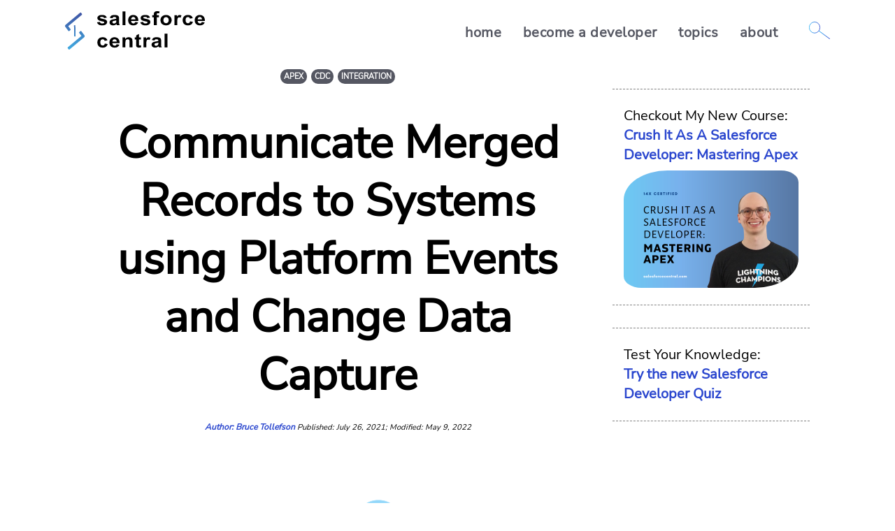

--- FILE ---
content_type: text/html; charset=UTF-8
request_url: https://salesforcecentral.com/communicate-merged-records-to-systems-using-platform-events-and-change-data-capture/
body_size: 9383
content:
<!DOCTYPE html>
<html lang="en-US">
<head>
<link rel="icon" type="image/png" sizes="32x32" href="https://salesforcecentral.com/wp-content/themes/Salesforce_Central_Theme/favicon-16x16.png">
<meta charset=UTF-8/>
<meta name="viewport" content="width=device-width, initial-scale=1.0" />
<meta http-equiv="X-UA-Compatible" content="ie=edge" />
<meta name='robots' content='index, follow, max-image-preview:large, max-snippet:-1, max-video-preview:-1' />

	<!-- This site is optimized with the Yoast SEO plugin v19.13 - https://yoast.com/wordpress/plugins/seo/ -->
	<title>Communicate Merged Records to Systems using Platform Events and Change Data Capture - Salesforce Central</title>
	<link rel="canonical" href="https://salesforcecentral.com/communicate-merged-records-to-systems-using-platform-events-and-change-data-capture/" />
	<meta property="og:locale" content="en_US" />
	<meta property="og:type" content="article" />
	<meta property="og:title" content="Communicate Merged Records to Systems using Platform Events and Change Data Capture - Salesforce Central" />
	<meta property="og:description" content="In Salesforce merging a record itself is simple; one record is deleted(the loser), one record is updated(the winner), and the children are reparented. With CDC that is all out of the box. If the external system and any processes can handle those operations alone then it is all straight forward and easy to implement. However, [&hellip;]" />
	<meta property="og:url" content="https://salesforcecentral.com/communicate-merged-records-to-systems-using-platform-events-and-change-data-capture/" />
	<meta property="og:site_name" content="Salesforce Central" />
	<meta property="article:published_time" content="2021-07-27T04:03:35+00:00" />
	<meta property="article:modified_time" content="2022-05-10T01:53:24+00:00" />
	<meta property="og:image" content="https://salesforcecentral.com/wp-content/uploads/2020/08/connected_dots.png" />
	<meta property="og:image:width" content="534" />
	<meta property="og:image:height" content="534" />
	<meta property="og:image:type" content="image/png" />
	<meta name="author" content="Bruce Tollefson" />
	<meta name="twitter:card" content="summary_large_image" />
	<meta name="twitter:label1" content="Written by" />
	<meta name="twitter:data1" content="Bruce Tollefson" />
	<meta name="twitter:label2" content="Est. reading time" />
	<meta name="twitter:data2" content="4 minutes" />
	<script type="application/ld+json" class="yoast-schema-graph">{"@context":"https://schema.org","@graph":[{"@type":"WebPage","@id":"https://salesforcecentral.com/communicate-merged-records-to-systems-using-platform-events-and-change-data-capture/","url":"https://salesforcecentral.com/communicate-merged-records-to-systems-using-platform-events-and-change-data-capture/","name":"Communicate Merged Records to Systems using Platform Events and Change Data Capture - Salesforce Central","isPartOf":{"@id":"https://salesforcecentral.com/#website"},"primaryImageOfPage":{"@id":"https://salesforcecentral.com/communicate-merged-records-to-systems-using-platform-events-and-change-data-capture/#primaryimage"},"image":{"@id":"https://salesforcecentral.com/communicate-merged-records-to-systems-using-platform-events-and-change-data-capture/#primaryimage"},"thumbnailUrl":"https://salesforcecentral.com/wp-content/uploads/2020/08/connected_dots.png","datePublished":"2021-07-27T04:03:35+00:00","dateModified":"2022-05-10T01:53:24+00:00","author":{"@id":"https://salesforcecentral.com/#/schema/person/8bbf8a9fe2589c5229b067c01e1b3c25"},"breadcrumb":{"@id":"https://salesforcecentral.com/communicate-merged-records-to-systems-using-platform-events-and-change-data-capture/#breadcrumb"},"inLanguage":"en-US","potentialAction":[{"@type":"ReadAction","target":["https://salesforcecentral.com/communicate-merged-records-to-systems-using-platform-events-and-change-data-capture/"]}]},{"@type":"ImageObject","inLanguage":"en-US","@id":"https://salesforcecentral.com/communicate-merged-records-to-systems-using-platform-events-and-change-data-capture/#primaryimage","url":"https://salesforcecentral.com/wp-content/uploads/2020/08/connected_dots.png","contentUrl":"https://salesforcecentral.com/wp-content/uploads/2020/08/connected_dots.png","width":534,"height":534,"caption":"connected_dots"},{"@type":"BreadcrumbList","@id":"https://salesforcecentral.com/communicate-merged-records-to-systems-using-platform-events-and-change-data-capture/#breadcrumb","itemListElement":[{"@type":"ListItem","position":1,"name":"Home","item":"https://salesforcecentral.com/"},{"@type":"ListItem","position":2,"name":"Communicate Merged Records to Systems using Platform Events and Change Data Capture"}]},{"@type":"WebSite","@id":"https://salesforcecentral.com/#website","url":"https://salesforcecentral.com/","name":"Salesforce Central","description":"","potentialAction":[{"@type":"SearchAction","target":{"@type":"EntryPoint","urlTemplate":"https://salesforcecentral.com/?s={search_term_string}"},"query-input":"required name=search_term_string"}],"inLanguage":"en-US"},{"@type":"Person","@id":"https://salesforcecentral.com/#/schema/person/8bbf8a9fe2589c5229b067c01e1b3c25","name":"Bruce Tollefson","image":{"@type":"ImageObject","inLanguage":"en-US","@id":"https://salesforcecentral.com/#/schema/person/image/","url":"https://secure.gravatar.com/avatar/333b443789775914ce76d20739ef31c3?s=96&d=mm&r=g","contentUrl":"https://secure.gravatar.com/avatar/333b443789775914ce76d20739ef31c3?s=96&d=mm&r=g","caption":"Bruce Tollefson"},"description":"Currently working on my path to Certified Technical Architect. I am 14x certified, looking to use my knowledge and expertise in order to help teach others about Salesforce.","sameAs":["https://salesforcecentral.com"],"url":"https://salesforcecentral.com/author/bruce/"}]}</script>
	<!-- / Yoast SEO plugin. -->


<link rel='dns-prefetch' href='//www.google.com' />
<link rel='dns-prefetch' href='//cdnjs.cloudflare.com' />
<link rel='dns-prefetch' href='//www.googletagmanager.com' />
<link rel='dns-prefetch' href='//s.w.org' />
<link rel='dns-prefetch' href='//pagead2.googlesyndication.com' />
<link rel="alternate" type="application/rss+xml" title="Salesforce Central &raquo; Communicate Merged Records to Systems using Platform Events and Change Data Capture Comments Feed" href="https://salesforcecentral.com/communicate-merged-records-to-systems-using-platform-events-and-change-data-capture/feed/" />
<script type="text/javascript">
window._wpemojiSettings = {"baseUrl":"https:\/\/s.w.org\/images\/core\/emoji\/13.1.0\/72x72\/","ext":".png","svgUrl":"https:\/\/s.w.org\/images\/core\/emoji\/13.1.0\/svg\/","svgExt":".svg","source":{"concatemoji":"https:\/\/salesforcecentral.com\/wp-includes\/js\/wp-emoji-release.min.js"}};
/*! This file is auto-generated */
!function(e,a,t){var n,r,o,i=a.createElement("canvas"),p=i.getContext&&i.getContext("2d");function s(e,t){var a=String.fromCharCode;p.clearRect(0,0,i.width,i.height),p.fillText(a.apply(this,e),0,0);e=i.toDataURL();return p.clearRect(0,0,i.width,i.height),p.fillText(a.apply(this,t),0,0),e===i.toDataURL()}function c(e){var t=a.createElement("script");t.src=e,t.defer=t.type="text/javascript",a.getElementsByTagName("head")[0].appendChild(t)}for(o=Array("flag","emoji"),t.supports={everything:!0,everythingExceptFlag:!0},r=0;r<o.length;r++)t.supports[o[r]]=function(e){if(!p||!p.fillText)return!1;switch(p.textBaseline="top",p.font="600 32px Arial",e){case"flag":return s([127987,65039,8205,9895,65039],[127987,65039,8203,9895,65039])?!1:!s([55356,56826,55356,56819],[55356,56826,8203,55356,56819])&&!s([55356,57332,56128,56423,56128,56418,56128,56421,56128,56430,56128,56423,56128,56447],[55356,57332,8203,56128,56423,8203,56128,56418,8203,56128,56421,8203,56128,56430,8203,56128,56423,8203,56128,56447]);case"emoji":return!s([10084,65039,8205,55357,56613],[10084,65039,8203,55357,56613])}return!1}(o[r]),t.supports.everything=t.supports.everything&&t.supports[o[r]],"flag"!==o[r]&&(t.supports.everythingExceptFlag=t.supports.everythingExceptFlag&&t.supports[o[r]]);t.supports.everythingExceptFlag=t.supports.everythingExceptFlag&&!t.supports.flag,t.DOMReady=!1,t.readyCallback=function(){t.DOMReady=!0},t.supports.everything||(n=function(){t.readyCallback()},a.addEventListener?(a.addEventListener("DOMContentLoaded",n,!1),e.addEventListener("load",n,!1)):(e.attachEvent("onload",n),a.attachEvent("onreadystatechange",function(){"complete"===a.readyState&&t.readyCallback()})),(n=t.source||{}).concatemoji?c(n.concatemoji):n.wpemoji&&n.twemoji&&(c(n.twemoji),c(n.wpemoji)))}(window,document,window._wpemojiSettings);
</script>
<style type="text/css">
img.wp-smiley,
img.emoji {
	display: inline !important;
	border: none !important;
	box-shadow: none !important;
	height: 1em !important;
	width: 1em !important;
	margin: 0 0.07em !important;
	vertical-align: -0.1em !important;
	background: none !important;
	padding: 0 !important;
}
</style>
	<link rel='stylesheet' id='wp-block-library-css'  href='https://salesforcecentral.com/wp-includes/css/dist/block-library/style.min.css' type='text/css' media='all' />
<style id='global-styles-inline-css' type='text/css'>
body{--wp--preset--color--black: #000000;--wp--preset--color--cyan-bluish-gray: #abb8c3;--wp--preset--color--white: #ffffff;--wp--preset--color--pale-pink: #f78da7;--wp--preset--color--vivid-red: #cf2e2e;--wp--preset--color--luminous-vivid-orange: #ff6900;--wp--preset--color--luminous-vivid-amber: #fcb900;--wp--preset--color--light-green-cyan: #7bdcb5;--wp--preset--color--vivid-green-cyan: #00d084;--wp--preset--color--pale-cyan-blue: #8ed1fc;--wp--preset--color--vivid-cyan-blue: #0693e3;--wp--preset--color--vivid-purple: #9b51e0;--wp--preset--gradient--vivid-cyan-blue-to-vivid-purple: linear-gradient(135deg,rgba(6,147,227,1) 0%,rgb(155,81,224) 100%);--wp--preset--gradient--light-green-cyan-to-vivid-green-cyan: linear-gradient(135deg,rgb(122,220,180) 0%,rgb(0,208,130) 100%);--wp--preset--gradient--luminous-vivid-amber-to-luminous-vivid-orange: linear-gradient(135deg,rgba(252,185,0,1) 0%,rgba(255,105,0,1) 100%);--wp--preset--gradient--luminous-vivid-orange-to-vivid-red: linear-gradient(135deg,rgba(255,105,0,1) 0%,rgb(207,46,46) 100%);--wp--preset--gradient--very-light-gray-to-cyan-bluish-gray: linear-gradient(135deg,rgb(238,238,238) 0%,rgb(169,184,195) 100%);--wp--preset--gradient--cool-to-warm-spectrum: linear-gradient(135deg,rgb(74,234,220) 0%,rgb(151,120,209) 20%,rgb(207,42,186) 40%,rgb(238,44,130) 60%,rgb(251,105,98) 80%,rgb(254,248,76) 100%);--wp--preset--gradient--blush-light-purple: linear-gradient(135deg,rgb(255,206,236) 0%,rgb(152,150,240) 100%);--wp--preset--gradient--blush-bordeaux: linear-gradient(135deg,rgb(254,205,165) 0%,rgb(254,45,45) 50%,rgb(107,0,62) 100%);--wp--preset--gradient--luminous-dusk: linear-gradient(135deg,rgb(255,203,112) 0%,rgb(199,81,192) 50%,rgb(65,88,208) 100%);--wp--preset--gradient--pale-ocean: linear-gradient(135deg,rgb(255,245,203) 0%,rgb(182,227,212) 50%,rgb(51,167,181) 100%);--wp--preset--gradient--electric-grass: linear-gradient(135deg,rgb(202,248,128) 0%,rgb(113,206,126) 100%);--wp--preset--gradient--midnight: linear-gradient(135deg,rgb(2,3,129) 0%,rgb(40,116,252) 100%);--wp--preset--duotone--dark-grayscale: url('#wp-duotone-dark-grayscale');--wp--preset--duotone--grayscale: url('#wp-duotone-grayscale');--wp--preset--duotone--purple-yellow: url('#wp-duotone-purple-yellow');--wp--preset--duotone--blue-red: url('#wp-duotone-blue-red');--wp--preset--duotone--midnight: url('#wp-duotone-midnight');--wp--preset--duotone--magenta-yellow: url('#wp-duotone-magenta-yellow');--wp--preset--duotone--purple-green: url('#wp-duotone-purple-green');--wp--preset--duotone--blue-orange: url('#wp-duotone-blue-orange');--wp--preset--font-size--small: 13px;--wp--preset--font-size--medium: 20px;--wp--preset--font-size--large: 36px;--wp--preset--font-size--x-large: 42px;}.has-black-color{color: var(--wp--preset--color--black) !important;}.has-cyan-bluish-gray-color{color: var(--wp--preset--color--cyan-bluish-gray) !important;}.has-white-color{color: var(--wp--preset--color--white) !important;}.has-pale-pink-color{color: var(--wp--preset--color--pale-pink) !important;}.has-vivid-red-color{color: var(--wp--preset--color--vivid-red) !important;}.has-luminous-vivid-orange-color{color: var(--wp--preset--color--luminous-vivid-orange) !important;}.has-luminous-vivid-amber-color{color: var(--wp--preset--color--luminous-vivid-amber) !important;}.has-light-green-cyan-color{color: var(--wp--preset--color--light-green-cyan) !important;}.has-vivid-green-cyan-color{color: var(--wp--preset--color--vivid-green-cyan) !important;}.has-pale-cyan-blue-color{color: var(--wp--preset--color--pale-cyan-blue) !important;}.has-vivid-cyan-blue-color{color: var(--wp--preset--color--vivid-cyan-blue) !important;}.has-vivid-purple-color{color: var(--wp--preset--color--vivid-purple) !important;}.has-black-background-color{background-color: var(--wp--preset--color--black) !important;}.has-cyan-bluish-gray-background-color{background-color: var(--wp--preset--color--cyan-bluish-gray) !important;}.has-white-background-color{background-color: var(--wp--preset--color--white) !important;}.has-pale-pink-background-color{background-color: var(--wp--preset--color--pale-pink) !important;}.has-vivid-red-background-color{background-color: var(--wp--preset--color--vivid-red) !important;}.has-luminous-vivid-orange-background-color{background-color: var(--wp--preset--color--luminous-vivid-orange) !important;}.has-luminous-vivid-amber-background-color{background-color: var(--wp--preset--color--luminous-vivid-amber) !important;}.has-light-green-cyan-background-color{background-color: var(--wp--preset--color--light-green-cyan) !important;}.has-vivid-green-cyan-background-color{background-color: var(--wp--preset--color--vivid-green-cyan) !important;}.has-pale-cyan-blue-background-color{background-color: var(--wp--preset--color--pale-cyan-blue) !important;}.has-vivid-cyan-blue-background-color{background-color: var(--wp--preset--color--vivid-cyan-blue) !important;}.has-vivid-purple-background-color{background-color: var(--wp--preset--color--vivid-purple) !important;}.has-black-border-color{border-color: var(--wp--preset--color--black) !important;}.has-cyan-bluish-gray-border-color{border-color: var(--wp--preset--color--cyan-bluish-gray) !important;}.has-white-border-color{border-color: var(--wp--preset--color--white) !important;}.has-pale-pink-border-color{border-color: var(--wp--preset--color--pale-pink) !important;}.has-vivid-red-border-color{border-color: var(--wp--preset--color--vivid-red) !important;}.has-luminous-vivid-orange-border-color{border-color: var(--wp--preset--color--luminous-vivid-orange) !important;}.has-luminous-vivid-amber-border-color{border-color: var(--wp--preset--color--luminous-vivid-amber) !important;}.has-light-green-cyan-border-color{border-color: var(--wp--preset--color--light-green-cyan) !important;}.has-vivid-green-cyan-border-color{border-color: var(--wp--preset--color--vivid-green-cyan) !important;}.has-pale-cyan-blue-border-color{border-color: var(--wp--preset--color--pale-cyan-blue) !important;}.has-vivid-cyan-blue-border-color{border-color: var(--wp--preset--color--vivid-cyan-blue) !important;}.has-vivid-purple-border-color{border-color: var(--wp--preset--color--vivid-purple) !important;}.has-vivid-cyan-blue-to-vivid-purple-gradient-background{background: var(--wp--preset--gradient--vivid-cyan-blue-to-vivid-purple) !important;}.has-light-green-cyan-to-vivid-green-cyan-gradient-background{background: var(--wp--preset--gradient--light-green-cyan-to-vivid-green-cyan) !important;}.has-luminous-vivid-amber-to-luminous-vivid-orange-gradient-background{background: var(--wp--preset--gradient--luminous-vivid-amber-to-luminous-vivid-orange) !important;}.has-luminous-vivid-orange-to-vivid-red-gradient-background{background: var(--wp--preset--gradient--luminous-vivid-orange-to-vivid-red) !important;}.has-very-light-gray-to-cyan-bluish-gray-gradient-background{background: var(--wp--preset--gradient--very-light-gray-to-cyan-bluish-gray) !important;}.has-cool-to-warm-spectrum-gradient-background{background: var(--wp--preset--gradient--cool-to-warm-spectrum) !important;}.has-blush-light-purple-gradient-background{background: var(--wp--preset--gradient--blush-light-purple) !important;}.has-blush-bordeaux-gradient-background{background: var(--wp--preset--gradient--blush-bordeaux) !important;}.has-luminous-dusk-gradient-background{background: var(--wp--preset--gradient--luminous-dusk) !important;}.has-pale-ocean-gradient-background{background: var(--wp--preset--gradient--pale-ocean) !important;}.has-electric-grass-gradient-background{background: var(--wp--preset--gradient--electric-grass) !important;}.has-midnight-gradient-background{background: var(--wp--preset--gradient--midnight) !important;}.has-small-font-size{font-size: var(--wp--preset--font-size--small) !important;}.has-medium-font-size{font-size: var(--wp--preset--font-size--medium) !important;}.has-large-font-size{font-size: var(--wp--preset--font-size--large) !important;}.has-x-large-font-size{font-size: var(--wp--preset--font-size--x-large) !important;}
</style>
<link rel='stylesheet' id='salesforce_central_main_style-css'  href='https://salesforcecentral.com/wp-content/themes/Salesforce_Central_Theme/style.css' type='text/css' media='all' />
<link rel='stylesheet' id='salesforce_central_mobile_style-css'  href='https://salesforcecentral.com/wp-content/themes/Salesforce_Central_Theme/css/mobile.css' type='text/css' media='all' />

<!-- Google tag (gtag.js) snippet added by Site Kit -->

<!-- Google Analytics snippet added by Site Kit -->
<script type='text/javascript' src='https://www.googletagmanager.com/gtag/js?id=G-MX4BMKE4HW' id='google_gtagjs-js' async></script>
<script type='text/javascript' id='google_gtagjs-js-after'>
window.dataLayer = window.dataLayer || [];function gtag(){dataLayer.push(arguments);}
gtag("set","linker",{"domains":["salesforcecentral.com"]});
gtag("js", new Date());
gtag("set", "developer_id.dZTNiMT", true);
gtag("config", "G-MX4BMKE4HW");
</script>

<!-- End Google tag (gtag.js) snippet added by Site Kit -->
<link rel="https://api.w.org/" href="https://salesforcecentral.com/wp-json/" /><link rel="alternate" type="application/json" href="https://salesforcecentral.com/wp-json/wp/v2/posts/689" /><link rel="EditURI" type="application/rsd+xml" title="RSD" href="https://salesforcecentral.com/xmlrpc.php?rsd" />
<link rel="wlwmanifest" type="application/wlwmanifest+xml" href="https://salesforcecentral.com/wp-includes/wlwmanifest.xml" /> 
<link rel='shortlink' href='https://salesforcecentral.com/?p=689' />
<link rel="alternate" type="application/json+oembed" href="https://salesforcecentral.com/wp-json/oembed/1.0/embed?url=https%3A%2F%2Fsalesforcecentral.com%2Fcommunicate-merged-records-to-systems-using-platform-events-and-change-data-capture%2F" />
<link rel="alternate" type="text/xml+oembed" href="https://salesforcecentral.com/wp-json/oembed/1.0/embed?url=https%3A%2F%2Fsalesforcecentral.com%2Fcommunicate-merged-records-to-systems-using-platform-events-and-change-data-capture%2F&#038;format=xml" />
<meta name="generator" content="Site Kit by Google 1.124.0" />
<!-- Google AdSense meta tags added by Site Kit -->
<meta name="google-adsense-platform-account" content="ca-host-pub-2644536267352236">
<meta name="google-adsense-platform-domain" content="sitekit.withgoogle.com">
<!-- End Google AdSense meta tags added by Site Kit -->

<!-- Google AdSense snippet added by Site Kit -->
<script async="async" src="https://pagead2.googlesyndication.com/pagead/js/adsbygoogle.js?client=ca-pub-6071407357649030&amp;host=ca-host-pub-2644536267352236" crossorigin="anonymous" type="text/javascript"></script>

<!-- End Google AdSense snippet added by Site Kit -->

<!-- Global site tag (gtag.js) - Google Analytics -->
<script async src="https://www.googletagmanager.com/gtag/js?id=UA-173576708-1"></script>
<script>
  window.dataLayer = window.dataLayer || [];
  function gtag(){dataLayer.push(arguments);}
  gtag('js', new Date());

  gtag('config', 'UA-173576708-1');
  gtag('config', 'UA-173576708-3');
</script>


<script type="application/ld+json">
    {
      "@context": "https://schema.org",
      "@type": "NewsArticle",
      "mainEntityOfPage": {
        "@type": "WebPage",
        "@id": "https://google.com/article"
      },
      "headline": "Communicate Merged Records to Systems using Platform Events and Change Data Capture",
      "image": "https://salesforcecentral.com/wp-content/uploads/2020/08/connected_dots.png",
      "datePublished": "2021-07-26 23:03:35",
      "dateModified": "2022-05-09 20:53:24",
      "author": {
        "@type": "Person",
        "name": "Bruce Tollefson"
      },
       "publisher": {
        "@type": "Organization",
        "name": "Salesforce Central",
        "logo": {
          "@type": "ImageObject",
          "url": "https://salesforcecentral.com/wp-content/themes/Salesforce_Central_Theme/images/screenshot2.png"
        }
      }
    }
    </script>
  </head>
<body>
<header>
      <nav id="main-nav">
        <div class="header-container">
          <div class="logo">
            <a href="/"
               ><img
                src="https://salesforcecentral.com/wp-content/themes/Salesforce_Central_Theme/images/SalesforceCentral_Updated.svg"
                alt="Salesforce Central Logo" 
            /></a>
          </div>
          <button class="mobile-menu" onclick="mobileMenu()">
            <span id="dropdown">Menu </span>
            <span id="arrow" aria-hidden="true">↓</span>
          </button>
          <ul id="nav-list" class="flex">
            <li><a href="/">home</a></li>
            <li><a href="https://salesforcecentral.com/become-a-developer"><strong>become a developer</strong></a></li>
            <li><a href="https://salesforcecentral.com/topics">topics</a></li>
            <li><a href="https://salesforcecentral.com/about-us">about</a></li>

            <a href="#" class="search-link" onclick="searchClick()">
            <img
                src="https://salesforcecentral.com/wp-content/themes/Salesforce_Central_Theme/images/SalesforceCentral_search_new1.svg"
                alt="Salesforce Central Logo" 
            />
            </a>
          </ul>
          </div>
          <div class="search-container">
        <form class="search-form not-visible" method="GET" action="https://salesforcecentral.com/">
    <!-- <label for="search">Perform a new search</label> -->
    <div class="search-form-row">
        <input class="s" type="search" name="s" id="search" placeholder="Start Searching!">
        <button class="search-submit" type="submit"><svg viewBox="0 0 23 22" xmlns="http://www.w3.org/2000/svg" xmlns:xlink="http://www.w3.org/1999/xlink" stroke="currentColor" stroke-width="1.5"><g stroke="currentColor" stroke-width="2" fill="none"><circle cx="9.25" cy="9" r="8"></circle> <path d="M15,14.7 L21,21"></path></g></svg></button>
        <!-- <input class="search-submit" type="submit" value="Search"> -->
    </div>
</form>      </div>
      </nav>
    </header>
<section id="single-article">
      <div class="container">

        <div class="articles-container">
          <div class="article-wrapper">

          <div class="categories">
    <ul class="p-bottom-1">
        <li> <a href="https://salesforcecentral.com/topics/apex">Apex</a></li><li> <a href="https://salesforcecentral.com/topics/cdc">CDC</a></li><li> <a href="https://salesforcecentral.com/topics/integration">Integration</a></li>    </ul>
</div>

          <h1 class="l-heading-2half py-1">Communicate Merged Records to Systems using Platform Events and Change Data Capture</h1>

          <div class="timestamp"><a href="https://salesforcecentral.com/author/bruce/" title="Bruce Tollefson" class="author-link">Author: Bruce Tollefson</a> Published: July 26, 2021; Modified: May 9, 2022</div>
            <img width="500" height="500" src="https://salesforcecentral.com/wp-content/uploads/2020/08/connected_dots.png" class="attachment-500Page size-500Page wp-post-image" alt="connected_dots" id="main-image" srcset="https://salesforcecentral.com/wp-content/uploads/2020/08/connected_dots.png 534w, https://salesforcecentral.com/wp-content/uploads/2020/08/connected_dots-300x300.png 300w, https://salesforcecentral.com/wp-content/uploads/2020/08/connected_dots-150x150.png 150w, https://salesforcecentral.com/wp-content/uploads/2020/08/connected_dots-200x200.png 200w" sizes="(max-width: 500px) 100vw, 500px" />            
<p>In Salesforce merging a record itself is simple; one record is deleted(the loser), one record is updated(the winner), and the children are reparented. With CDC that is all out of the box. If the external system and any processes can handle those operations alone then it is all straight forward and easy to implement. However, what if an external system needs to know when a record is being merged and not just updated/deleted? Then it gets a little more complex, where we will need to create an additional platform event as Change Data Capture will not indicate the 2 records have been merged.</p>



<p>When merging records from the UI there is no clear operation to identify the merge occurred. The events that occur are the update(winning record) and delete(losing record) events, stated <a href="https://developer.salesforce.com/docs/atlas.en-us.apexcode.meta/apexcode/apex_triggers_merge_statements.htm" target="_blank" rel="noreferrer noopener nofollow">here</a>. When the losing record is deleted it is updated during the &#8216;After Delete&#8217; with the &#8216;MasterRecordId&#8217;. This provides us with the ability to identify the merged record winner and loser.</p>



<h2>Setup</h2>



<p>To view everything that happens we are going to create the following Account trigger:</p>



<div class="wp-block-salesforce-central-code-block pre-wrapper"><div class="pre-toolbar"><button aria-hidden="true" tabindex="-1" class="theme-button" onclick="themeClick()"></button><button class="copy-button"></button></div><div class="pre-wrapper"><pre class="line-numbers"><code class="py-0.5"><div>trigger AccountTrigger on Account (before insert, before update, before delete, after insert, after update, after delete, after undelete) {
    
    try{
        for(Account act :Trigger.New){
            system.debug(Trigger.operationType);
            system.debug(JSON.serializePretty(act));
        }
    }catch(Exception e){}
    try{
        for(Account act :Trigger.Old){
            system.debug(Trigger.operationType);
            system.debug(JSON.serializePretty(act));
        }
    }catch(Exception e){}
}</div></code></pre></div></div>



<p>Add the <a href="https://salesforcecentral.com/viewing-platform-events-in-salesforce-using-a-lightning-web-component/" target="_blank" rel="noreferrer noopener nofollow">emp-api lightning web component</a> previously created.</p>



<p>Go to setup &#8211;&gt; Change Data Capture and add Account and Contact. We will be creating 2 accounts, 1 contact, then merging and see what occurs.</p>



<h2>Investigate Change Data Capture with Merged Records</h2>



<p>Now we will look at the CDC events. Go to the LWC event listener we created and subscribe to &#8216;/data/ChangeEvents&#8217;. In dev console execute the following in anonymous to create 2 accounts:</p>



<div class="wp-block-salesforce-central-code-block pre-wrapper"><div class="pre-toolbar"><button aria-hidden="true" tabindex="-1" class="theme-button" onclick="themeClick()"></button><button class="copy-button"></button></div><div class="pre-wrapper"><pre class="line-numbers"><code class="py-0.5"><div>// Insert new accounts
List<account> ls = new List<account>{
    new Account(name='Acme Inc.'),
        new Account(name='Acme')
        };                                        
insert ls;</div></code></pre></div></div>



<p>Then create a contact:</p>



<div class="wp-block-salesforce-central-code-block pre-wrapper"><div class="pre-toolbar"><button aria-hidden="true" tabindex="-1" class="theme-button" onclick="themeClick()"></button><button class="copy-button"></button></div><div class="pre-wrapper"><pre class="line-numbers"><code class="py-0.5"><div>//query mergedAccount
Account mergeAcct = [SELECT Id, Name FROM Account WHERE Name = 'Acme' LIMIT 1];
// Add a contact to the account to be merged
Contact c = new Contact(FirstName='Joe',LastName='Merged');
c.AccountId = mergeAcct.Id;
insert c;</div></code></pre></div></div>



<p>Now merge:</p>



<div class="wp-block-salesforce-central-code-block pre-wrapper"><div class="pre-toolbar"><button aria-hidden="true" tabindex="-1" class="theme-button" onclick="themeClick()"></button><button class="copy-button"></button></div><div class="pre-wrapper"><pre class="line-numbers"><code class="py-0.5"><div>// Queries to get the inserted accounts 
Account masterAcct = [SELECT Id, Name FROM Account WHERE Name = 'Acme Inc.' LIMIT 1];
Account mergeAcct = [SELECT Id, Name FROM Account WHERE Name = 'Acme' LIMIT 1];
try {
    merge masterAcct mergeAcct;
} catch (DmlException e) {
    // Process exception
    System.debug('An unexpected error has occurred: ' + e.getMessage()); 
}</div></code></pre></div></div>



<p>When looking at the feed you will see the account and contact records created. The winning account being updated, the losing account being deleted (notice there are no details in the detail, this can be an issue if the downstream system needs to know about the merge), and the contact record being updated to the new parent.</p>



<h2>Investigate the Account Trigger</h2>



<p>The above apex needed to occur in multiple transactions to see the full picture, due to the messages being created after the transaction has been finalized. To look at the trigger execute the following in dev console anonymous:</p>



<div class="wp-block-salesforce-central-code-block pre-wrapper"><div class="pre-toolbar"><button aria-hidden="true" tabindex="-1" class="theme-button" onclick="themeClick()"></button><button class="copy-button"></button></div><div class="pre-wrapper"><pre class="line-numbers"><code class="py-0.5"><div>// Insert new accounts
List<account> ls = new List<account>{
    new Account(name='Acme Inc.'),
        new Account(name='Acme')
        };                                        
insert ls;

// Queries to get the inserted accounts 
Account masterAcct = [SELECT Id, Name FROM Account WHERE Name = 'Acme Inc.' LIMIT 1];
Account mergeAcct = [SELECT Id, Name FROM Account WHERE Name = 'Acme' LIMIT 1];

// Add a contact to the account to be merged
Contact c = new Contact(FirstName='Joe',LastName='Merged');
c.AccountId = mergeAcct.Id;
insert c;

try {
    merge masterAcct mergeAcct;
} catch (DmlException e) {
    // Process exception
    System.debug('An unexpected error has occurred: ' + e.getMessage()); 
}</div></code></pre></div></div>



<p>Then look at the dev console log and filter on the debug. Here you will see again the accounts(we didn&#8217;t add a trigger on the contact as it will so the same thing as the listener) being created and updated with one difference. On the &#8216;After Delete&#8217; the losing merged record will have the &#8216;MasterRecordId&#8217; populated. </p>



<p>Know this is the only time when we can truly identify a merged record and get both the winning and losing record. We can create a trigger on the account &#8216;After Delete&#8217; to look up the winner(use the MasterRecordId if you need to query anything on the winning record) and the loser. And create a platform event to send any data for the external system.</p>



<h2>Merged Record Platform Event</h2>



<p>As an example we will send a platform event with the winning and losing Salesforce Ids. Create a platform event &#8216;Setup&#8217; &#8211;&gt; &#8216;Platform Events&#8217;: Merged_Account__e with 2 text fields Winning_Account_Id__c and Losing_Account_Id__c. </p>



<p>Update the account trigger to:</p>



<div class="wp-block-salesforce-central-code-block pre-wrapper"><div class="pre-toolbar"><button aria-hidden="true" tabindex="-1" class="theme-button" onclick="themeClick()"></button><button class="copy-button"></button></div><div class="pre-wrapper"><pre class="line-numbers"><code class="py-0.5"><div>trigger AccountTrigger on Account (after delete) {
    
    List<merged_account__e> mergedAcctList = new List<merged_account__e>();
    for(Account acct :Trigger.Old){
        if(acct.MasterRecordId != null){
            Merged_Account__e mergedAcct = new Merged_Account__e(
                Losing_Account_Id__c = acct.Id,
                Winning_Account_Id__c = acct.MasterRecordId
            );
            mergedAcctList.add(mergedAcct);
        }
    }
    
    //publish
    List<database.saveresult> results = EventBus.publish(mergedAcctList);
    for (Database.SaveResult sr : results) {
        if (sr.isSuccess()) {
            System.debug('Successfully published event.');
        } else {
            for(Database.Error err : sr.getErrors()) {
                System.debug('Error returned: ' +
                             err.getStatusCode() +
                             ' - ' +
                             err.getMessage());
            }
        }        
    }
}</div></code></pre></div></div>



<p>Subscribe to the event channel: &#8216;/event/Merged_Account__e&#8217; and fire the anonymous apex again to merge the accounts. In the listener LWC you will see the newly created Merged Account platform event message with the winning and losing Ids.</p>
            </div>
        
      <div id="categories">
      <div class="card">
        
      </div>
      <div class="card sticky"><p>Checkout My New Course: <br><a href="https://bit.ly/DevUdemy" target="_blank">Crush It As A Salesforce Developer: Mastering Apex </p>
    <img alt="Course Image" style="border-radius: 25% 10%;" src="https://salesforcecentral.com/wp-content/themes/Salesforce_Central_Theme/images/salesforce_cover_250.png" alt="Udemy Course Image"></a></div>

    <div class="card">
        
        </div>
        <div class="card sticky"><p>Test Your Knowledge: <br><a href="/salesforce-developer-quiz" target="_blank">Try the new Salesforce Developer Quiz</p></a></div>

        </div>
      </div>
    </div>
  </div>
</section>
		<div class="comments-wrapper section-inner container">

			
	<div class="comments" id="comments">

		
		<div class="comments-header section-inner small max-percentage">

			<h2 class="comment-reply-title">
			One comment on &ldquo;Communicate Merged Records to Systems using Platform Events and Change Data Capture&rdquo;			</h2><!-- .comments-title -->

		</div><!-- .comments-header -->

		<div class="comments-inner section-inner thin max-percentage"><code>

					<li class="comment even thread-even depth-1" id="comment-38">
				<div id="div-comment-38" class="comment-body">
				<div class="comment-author vcard">
			<img alt='' src='https://secure.gravatar.com/avatar/ccd4f79c6a5a26048ee235c06152f389?s=32&#038;d=mm&#038;r=g' srcset='https://secure.gravatar.com/avatar/ccd4f79c6a5a26048ee235c06152f389?s=64&#038;d=mm&#038;r=g 2x' class='avatar avatar-32 photo' height='32' width='32' loading='lazy'/>			<cite class="fn">JosephHen</cite> <span class="says">says:</span>		</div>
		
		<div class="comment-meta commentmetadata">
			<a href="https://salesforcecentral.com/communicate-merged-records-to-systems-using-platform-events-and-change-data-capture/#comment-38">July 28, 2021 at 11:08 am</a>		</div>

		<p>You have hit the mark.</p>

		<div class="reply"><a rel='nofollow' class='comment-reply-link' href='#comment-38' data-commentid="38" data-postid="689" data-belowelement="div-comment-38" data-respondelement="respond" data-replyto="Reply to JosephHen" aria-label='Reply to JosephHen'>Reply</a></div>
				</div>
				</li><!-- #comment-## -->
</code>
		</div><!-- .comments-inner -->

	</div><!-- comments -->

	<hr class="styled-separator is-style-wide" aria-hidden="true" />	<div id="respond" class="comment-respond">
		<h3 id="reply-title" class="comment-reply-title">Leave a Reply <small><a rel="nofollow" id="cancel-comment-reply-link" href="/communicate-merged-records-to-systems-using-platform-events-and-change-data-capture/#respond" style="display:none;">Cancel reply</a></small></h3><form action="https://salesforcecentral.com/wp-comments-post.php" method="post" id="commentform" class="comment-form"><p class="comment-notes"><span id="email-notes">Your email address will not be published.</span> Required fields are marked <span class="required">*</span></p><p class="comment-form-comment"><label for="comment">Comment</label> <textarea id="comment" name="comment" cols="45" rows="5" maxlength="1000" required="required"></textarea></p><p class="comment-form-author"><label for="author">Name <span class="required">*</span></label> <input id="author" name="author" type="text" value="" size="30" maxlength="245" required="required" /></p>
<p class="comment-form-email"><label for="email">Email <span class="required">*</span></label> <input id="email" name="email" type="email" value="" size="30" maxlength="100" aria-describedby="email-notes" required="required" /></p>
<p class="comment-form-cookies-consent"><input id="wp-comment-cookies-consent" name="wp-comment-cookies-consent" type="checkbox" value="yes" /><label for="wp-comment-cookies-consent"> By commenting you accept the<a href="https://salesforcecentral.com/privacy-policy"> Privacy Policy</a></label></p>
<p class="form-submit"><input name="submit" type="submit" id="submit" class="submit" value="Post Comment" /> <input type='hidden' name='comment_post_ID' value='689' id='comment_post_ID' />
<input type='hidden' name='comment_parent' id='comment_parent' value='0' />
</p></form>	</div><!-- #respond -->
	
		</div><!-- .comments-wrapper -->

		<!-- footer -->
    <footer id="main-footer" class="py-2">
      <div class="container">
        <div class="footer-container">
        <div class="footer-item">
          <a href="/" class="block"><img src="https://salesforcecentral.com/wp-content/themes/Salesforce_Central_Theme/images/SalesforceCentral_Icon.svg" alt="Salesforce Central Logo" /></a>
          <p>
            Salesforce Central is a blog about Salesforce created to share Salesforce knowledge to others through the experience and experimentation by the authors. The views of the authors are that of their own and not those of Salesforce.
          </p>
        </div>
        <div class="footer-item subscribe">
        <h3>Stay Informed</h3>
        <p>If you would like to be informed when a new article arrives please subscribe below.</p>
        <form id="email-subscribe" action="javascript:void(0);" onSubmit="emailSubscribe()" name="email-subscribe">
        <input  maxlength="80" name="firstName" type="text" placeholder="First Name..." required/>
        <input  maxlength="80" name="email" type="email" placeholder="Enter Email..." required/>
        <input  maxlength="80" name="hidden" type="hidden" placeholder="Enter text" />
        <p class="recaptcha"><em>This site is protected by reCAPTCHA and the Google <a href="https://policies.google.com/privacy" target="_blank">Privacy Policy</a> and <a href="https://policies.google.com/terms" target="_blank">Terms of Service</a> apply.</em></p>
        <input class="btn btn-secondary" type="submit" name="Subscribe" value="Subscribe">
        </form>
        <p class="recaptcha">Click to <a href="https://salesforcecentral.com/contact-us#unsubscribe">unsubscribe</a></p>        </div>
        <div class="footer-item">
          <h3>Site Links</h3>
          <ul class="list">
            <li><a href="https://salesforcecentral.com/about-us">about</a></li>
            <li><a href="https://salesforcecentral.com/become-a-developer"><strong>become a developer</strong></a></li>
            <li><a href="https://salesforcecentral.com/contact-us">contact</a></li>
            <li><a href="https://salesforcecentral.com/privacy-policy">privacy & policy</a></li>
          </ul>
        </div>
        <div class="footer-item">
          <p>
            Copyright &copy; 2021-2022, All Rights Reserved
          </p>
        </div>
        </div>
      </div>
    </footer>
    
<script type='text/javascript' src='https://www.google.com/recaptcha/api.js?render=6LfBgbYZAAAAAG-K3MmjtGSa4bQbO4qviPb4IOq3' id='google_recaptcha-js'></script>
<script type='text/javascript' src='https://cdnjs.cloudflare.com/ajax/libs/axios/0.19.2/axios.min.js' id='axios_js-js'></script>
<script type='text/javascript' id='main_js-js-extra'>
/* <![CDATA[ */
var sfcentral = {"site":"6LfBgbYZAAAAAG-K3MmjtGSa4bQbO4qviPb4IOq3"};
/* ]]> */
</script>
<script type='text/javascript' src='https://salesforcecentral.com/wp-content/themes/Salesforce_Central_Theme/js/app.js' id='main_js-js'></script>
</body>
</html>

--- FILE ---
content_type: text/html; charset=utf-8
request_url: https://www.google.com/recaptcha/api2/anchor?ar=1&k=6LfBgbYZAAAAAG-K3MmjtGSa4bQbO4qviPb4IOq3&co=aHR0cHM6Ly9zYWxlc2ZvcmNlY2VudHJhbC5jb206NDQz&hl=en&v=PoyoqOPhxBO7pBk68S4YbpHZ&size=invisible&anchor-ms=20000&execute-ms=30000&cb=jauuwykgbe1y
body_size: 48785
content:
<!DOCTYPE HTML><html dir="ltr" lang="en"><head><meta http-equiv="Content-Type" content="text/html; charset=UTF-8">
<meta http-equiv="X-UA-Compatible" content="IE=edge">
<title>reCAPTCHA</title>
<style type="text/css">
/* cyrillic-ext */
@font-face {
  font-family: 'Roboto';
  font-style: normal;
  font-weight: 400;
  font-stretch: 100%;
  src: url(//fonts.gstatic.com/s/roboto/v48/KFO7CnqEu92Fr1ME7kSn66aGLdTylUAMa3GUBHMdazTgWw.woff2) format('woff2');
  unicode-range: U+0460-052F, U+1C80-1C8A, U+20B4, U+2DE0-2DFF, U+A640-A69F, U+FE2E-FE2F;
}
/* cyrillic */
@font-face {
  font-family: 'Roboto';
  font-style: normal;
  font-weight: 400;
  font-stretch: 100%;
  src: url(//fonts.gstatic.com/s/roboto/v48/KFO7CnqEu92Fr1ME7kSn66aGLdTylUAMa3iUBHMdazTgWw.woff2) format('woff2');
  unicode-range: U+0301, U+0400-045F, U+0490-0491, U+04B0-04B1, U+2116;
}
/* greek-ext */
@font-face {
  font-family: 'Roboto';
  font-style: normal;
  font-weight: 400;
  font-stretch: 100%;
  src: url(//fonts.gstatic.com/s/roboto/v48/KFO7CnqEu92Fr1ME7kSn66aGLdTylUAMa3CUBHMdazTgWw.woff2) format('woff2');
  unicode-range: U+1F00-1FFF;
}
/* greek */
@font-face {
  font-family: 'Roboto';
  font-style: normal;
  font-weight: 400;
  font-stretch: 100%;
  src: url(//fonts.gstatic.com/s/roboto/v48/KFO7CnqEu92Fr1ME7kSn66aGLdTylUAMa3-UBHMdazTgWw.woff2) format('woff2');
  unicode-range: U+0370-0377, U+037A-037F, U+0384-038A, U+038C, U+038E-03A1, U+03A3-03FF;
}
/* math */
@font-face {
  font-family: 'Roboto';
  font-style: normal;
  font-weight: 400;
  font-stretch: 100%;
  src: url(//fonts.gstatic.com/s/roboto/v48/KFO7CnqEu92Fr1ME7kSn66aGLdTylUAMawCUBHMdazTgWw.woff2) format('woff2');
  unicode-range: U+0302-0303, U+0305, U+0307-0308, U+0310, U+0312, U+0315, U+031A, U+0326-0327, U+032C, U+032F-0330, U+0332-0333, U+0338, U+033A, U+0346, U+034D, U+0391-03A1, U+03A3-03A9, U+03B1-03C9, U+03D1, U+03D5-03D6, U+03F0-03F1, U+03F4-03F5, U+2016-2017, U+2034-2038, U+203C, U+2040, U+2043, U+2047, U+2050, U+2057, U+205F, U+2070-2071, U+2074-208E, U+2090-209C, U+20D0-20DC, U+20E1, U+20E5-20EF, U+2100-2112, U+2114-2115, U+2117-2121, U+2123-214F, U+2190, U+2192, U+2194-21AE, U+21B0-21E5, U+21F1-21F2, U+21F4-2211, U+2213-2214, U+2216-22FF, U+2308-230B, U+2310, U+2319, U+231C-2321, U+2336-237A, U+237C, U+2395, U+239B-23B7, U+23D0, U+23DC-23E1, U+2474-2475, U+25AF, U+25B3, U+25B7, U+25BD, U+25C1, U+25CA, U+25CC, U+25FB, U+266D-266F, U+27C0-27FF, U+2900-2AFF, U+2B0E-2B11, U+2B30-2B4C, U+2BFE, U+3030, U+FF5B, U+FF5D, U+1D400-1D7FF, U+1EE00-1EEFF;
}
/* symbols */
@font-face {
  font-family: 'Roboto';
  font-style: normal;
  font-weight: 400;
  font-stretch: 100%;
  src: url(//fonts.gstatic.com/s/roboto/v48/KFO7CnqEu92Fr1ME7kSn66aGLdTylUAMaxKUBHMdazTgWw.woff2) format('woff2');
  unicode-range: U+0001-000C, U+000E-001F, U+007F-009F, U+20DD-20E0, U+20E2-20E4, U+2150-218F, U+2190, U+2192, U+2194-2199, U+21AF, U+21E6-21F0, U+21F3, U+2218-2219, U+2299, U+22C4-22C6, U+2300-243F, U+2440-244A, U+2460-24FF, U+25A0-27BF, U+2800-28FF, U+2921-2922, U+2981, U+29BF, U+29EB, U+2B00-2BFF, U+4DC0-4DFF, U+FFF9-FFFB, U+10140-1018E, U+10190-1019C, U+101A0, U+101D0-101FD, U+102E0-102FB, U+10E60-10E7E, U+1D2C0-1D2D3, U+1D2E0-1D37F, U+1F000-1F0FF, U+1F100-1F1AD, U+1F1E6-1F1FF, U+1F30D-1F30F, U+1F315, U+1F31C, U+1F31E, U+1F320-1F32C, U+1F336, U+1F378, U+1F37D, U+1F382, U+1F393-1F39F, U+1F3A7-1F3A8, U+1F3AC-1F3AF, U+1F3C2, U+1F3C4-1F3C6, U+1F3CA-1F3CE, U+1F3D4-1F3E0, U+1F3ED, U+1F3F1-1F3F3, U+1F3F5-1F3F7, U+1F408, U+1F415, U+1F41F, U+1F426, U+1F43F, U+1F441-1F442, U+1F444, U+1F446-1F449, U+1F44C-1F44E, U+1F453, U+1F46A, U+1F47D, U+1F4A3, U+1F4B0, U+1F4B3, U+1F4B9, U+1F4BB, U+1F4BF, U+1F4C8-1F4CB, U+1F4D6, U+1F4DA, U+1F4DF, U+1F4E3-1F4E6, U+1F4EA-1F4ED, U+1F4F7, U+1F4F9-1F4FB, U+1F4FD-1F4FE, U+1F503, U+1F507-1F50B, U+1F50D, U+1F512-1F513, U+1F53E-1F54A, U+1F54F-1F5FA, U+1F610, U+1F650-1F67F, U+1F687, U+1F68D, U+1F691, U+1F694, U+1F698, U+1F6AD, U+1F6B2, U+1F6B9-1F6BA, U+1F6BC, U+1F6C6-1F6CF, U+1F6D3-1F6D7, U+1F6E0-1F6EA, U+1F6F0-1F6F3, U+1F6F7-1F6FC, U+1F700-1F7FF, U+1F800-1F80B, U+1F810-1F847, U+1F850-1F859, U+1F860-1F887, U+1F890-1F8AD, U+1F8B0-1F8BB, U+1F8C0-1F8C1, U+1F900-1F90B, U+1F93B, U+1F946, U+1F984, U+1F996, U+1F9E9, U+1FA00-1FA6F, U+1FA70-1FA7C, U+1FA80-1FA89, U+1FA8F-1FAC6, U+1FACE-1FADC, U+1FADF-1FAE9, U+1FAF0-1FAF8, U+1FB00-1FBFF;
}
/* vietnamese */
@font-face {
  font-family: 'Roboto';
  font-style: normal;
  font-weight: 400;
  font-stretch: 100%;
  src: url(//fonts.gstatic.com/s/roboto/v48/KFO7CnqEu92Fr1ME7kSn66aGLdTylUAMa3OUBHMdazTgWw.woff2) format('woff2');
  unicode-range: U+0102-0103, U+0110-0111, U+0128-0129, U+0168-0169, U+01A0-01A1, U+01AF-01B0, U+0300-0301, U+0303-0304, U+0308-0309, U+0323, U+0329, U+1EA0-1EF9, U+20AB;
}
/* latin-ext */
@font-face {
  font-family: 'Roboto';
  font-style: normal;
  font-weight: 400;
  font-stretch: 100%;
  src: url(//fonts.gstatic.com/s/roboto/v48/KFO7CnqEu92Fr1ME7kSn66aGLdTylUAMa3KUBHMdazTgWw.woff2) format('woff2');
  unicode-range: U+0100-02BA, U+02BD-02C5, U+02C7-02CC, U+02CE-02D7, U+02DD-02FF, U+0304, U+0308, U+0329, U+1D00-1DBF, U+1E00-1E9F, U+1EF2-1EFF, U+2020, U+20A0-20AB, U+20AD-20C0, U+2113, U+2C60-2C7F, U+A720-A7FF;
}
/* latin */
@font-face {
  font-family: 'Roboto';
  font-style: normal;
  font-weight: 400;
  font-stretch: 100%;
  src: url(//fonts.gstatic.com/s/roboto/v48/KFO7CnqEu92Fr1ME7kSn66aGLdTylUAMa3yUBHMdazQ.woff2) format('woff2');
  unicode-range: U+0000-00FF, U+0131, U+0152-0153, U+02BB-02BC, U+02C6, U+02DA, U+02DC, U+0304, U+0308, U+0329, U+2000-206F, U+20AC, U+2122, U+2191, U+2193, U+2212, U+2215, U+FEFF, U+FFFD;
}
/* cyrillic-ext */
@font-face {
  font-family: 'Roboto';
  font-style: normal;
  font-weight: 500;
  font-stretch: 100%;
  src: url(//fonts.gstatic.com/s/roboto/v48/KFO7CnqEu92Fr1ME7kSn66aGLdTylUAMa3GUBHMdazTgWw.woff2) format('woff2');
  unicode-range: U+0460-052F, U+1C80-1C8A, U+20B4, U+2DE0-2DFF, U+A640-A69F, U+FE2E-FE2F;
}
/* cyrillic */
@font-face {
  font-family: 'Roboto';
  font-style: normal;
  font-weight: 500;
  font-stretch: 100%;
  src: url(//fonts.gstatic.com/s/roboto/v48/KFO7CnqEu92Fr1ME7kSn66aGLdTylUAMa3iUBHMdazTgWw.woff2) format('woff2');
  unicode-range: U+0301, U+0400-045F, U+0490-0491, U+04B0-04B1, U+2116;
}
/* greek-ext */
@font-face {
  font-family: 'Roboto';
  font-style: normal;
  font-weight: 500;
  font-stretch: 100%;
  src: url(//fonts.gstatic.com/s/roboto/v48/KFO7CnqEu92Fr1ME7kSn66aGLdTylUAMa3CUBHMdazTgWw.woff2) format('woff2');
  unicode-range: U+1F00-1FFF;
}
/* greek */
@font-face {
  font-family: 'Roboto';
  font-style: normal;
  font-weight: 500;
  font-stretch: 100%;
  src: url(//fonts.gstatic.com/s/roboto/v48/KFO7CnqEu92Fr1ME7kSn66aGLdTylUAMa3-UBHMdazTgWw.woff2) format('woff2');
  unicode-range: U+0370-0377, U+037A-037F, U+0384-038A, U+038C, U+038E-03A1, U+03A3-03FF;
}
/* math */
@font-face {
  font-family: 'Roboto';
  font-style: normal;
  font-weight: 500;
  font-stretch: 100%;
  src: url(//fonts.gstatic.com/s/roboto/v48/KFO7CnqEu92Fr1ME7kSn66aGLdTylUAMawCUBHMdazTgWw.woff2) format('woff2');
  unicode-range: U+0302-0303, U+0305, U+0307-0308, U+0310, U+0312, U+0315, U+031A, U+0326-0327, U+032C, U+032F-0330, U+0332-0333, U+0338, U+033A, U+0346, U+034D, U+0391-03A1, U+03A3-03A9, U+03B1-03C9, U+03D1, U+03D5-03D6, U+03F0-03F1, U+03F4-03F5, U+2016-2017, U+2034-2038, U+203C, U+2040, U+2043, U+2047, U+2050, U+2057, U+205F, U+2070-2071, U+2074-208E, U+2090-209C, U+20D0-20DC, U+20E1, U+20E5-20EF, U+2100-2112, U+2114-2115, U+2117-2121, U+2123-214F, U+2190, U+2192, U+2194-21AE, U+21B0-21E5, U+21F1-21F2, U+21F4-2211, U+2213-2214, U+2216-22FF, U+2308-230B, U+2310, U+2319, U+231C-2321, U+2336-237A, U+237C, U+2395, U+239B-23B7, U+23D0, U+23DC-23E1, U+2474-2475, U+25AF, U+25B3, U+25B7, U+25BD, U+25C1, U+25CA, U+25CC, U+25FB, U+266D-266F, U+27C0-27FF, U+2900-2AFF, U+2B0E-2B11, U+2B30-2B4C, U+2BFE, U+3030, U+FF5B, U+FF5D, U+1D400-1D7FF, U+1EE00-1EEFF;
}
/* symbols */
@font-face {
  font-family: 'Roboto';
  font-style: normal;
  font-weight: 500;
  font-stretch: 100%;
  src: url(//fonts.gstatic.com/s/roboto/v48/KFO7CnqEu92Fr1ME7kSn66aGLdTylUAMaxKUBHMdazTgWw.woff2) format('woff2');
  unicode-range: U+0001-000C, U+000E-001F, U+007F-009F, U+20DD-20E0, U+20E2-20E4, U+2150-218F, U+2190, U+2192, U+2194-2199, U+21AF, U+21E6-21F0, U+21F3, U+2218-2219, U+2299, U+22C4-22C6, U+2300-243F, U+2440-244A, U+2460-24FF, U+25A0-27BF, U+2800-28FF, U+2921-2922, U+2981, U+29BF, U+29EB, U+2B00-2BFF, U+4DC0-4DFF, U+FFF9-FFFB, U+10140-1018E, U+10190-1019C, U+101A0, U+101D0-101FD, U+102E0-102FB, U+10E60-10E7E, U+1D2C0-1D2D3, U+1D2E0-1D37F, U+1F000-1F0FF, U+1F100-1F1AD, U+1F1E6-1F1FF, U+1F30D-1F30F, U+1F315, U+1F31C, U+1F31E, U+1F320-1F32C, U+1F336, U+1F378, U+1F37D, U+1F382, U+1F393-1F39F, U+1F3A7-1F3A8, U+1F3AC-1F3AF, U+1F3C2, U+1F3C4-1F3C6, U+1F3CA-1F3CE, U+1F3D4-1F3E0, U+1F3ED, U+1F3F1-1F3F3, U+1F3F5-1F3F7, U+1F408, U+1F415, U+1F41F, U+1F426, U+1F43F, U+1F441-1F442, U+1F444, U+1F446-1F449, U+1F44C-1F44E, U+1F453, U+1F46A, U+1F47D, U+1F4A3, U+1F4B0, U+1F4B3, U+1F4B9, U+1F4BB, U+1F4BF, U+1F4C8-1F4CB, U+1F4D6, U+1F4DA, U+1F4DF, U+1F4E3-1F4E6, U+1F4EA-1F4ED, U+1F4F7, U+1F4F9-1F4FB, U+1F4FD-1F4FE, U+1F503, U+1F507-1F50B, U+1F50D, U+1F512-1F513, U+1F53E-1F54A, U+1F54F-1F5FA, U+1F610, U+1F650-1F67F, U+1F687, U+1F68D, U+1F691, U+1F694, U+1F698, U+1F6AD, U+1F6B2, U+1F6B9-1F6BA, U+1F6BC, U+1F6C6-1F6CF, U+1F6D3-1F6D7, U+1F6E0-1F6EA, U+1F6F0-1F6F3, U+1F6F7-1F6FC, U+1F700-1F7FF, U+1F800-1F80B, U+1F810-1F847, U+1F850-1F859, U+1F860-1F887, U+1F890-1F8AD, U+1F8B0-1F8BB, U+1F8C0-1F8C1, U+1F900-1F90B, U+1F93B, U+1F946, U+1F984, U+1F996, U+1F9E9, U+1FA00-1FA6F, U+1FA70-1FA7C, U+1FA80-1FA89, U+1FA8F-1FAC6, U+1FACE-1FADC, U+1FADF-1FAE9, U+1FAF0-1FAF8, U+1FB00-1FBFF;
}
/* vietnamese */
@font-face {
  font-family: 'Roboto';
  font-style: normal;
  font-weight: 500;
  font-stretch: 100%;
  src: url(//fonts.gstatic.com/s/roboto/v48/KFO7CnqEu92Fr1ME7kSn66aGLdTylUAMa3OUBHMdazTgWw.woff2) format('woff2');
  unicode-range: U+0102-0103, U+0110-0111, U+0128-0129, U+0168-0169, U+01A0-01A1, U+01AF-01B0, U+0300-0301, U+0303-0304, U+0308-0309, U+0323, U+0329, U+1EA0-1EF9, U+20AB;
}
/* latin-ext */
@font-face {
  font-family: 'Roboto';
  font-style: normal;
  font-weight: 500;
  font-stretch: 100%;
  src: url(//fonts.gstatic.com/s/roboto/v48/KFO7CnqEu92Fr1ME7kSn66aGLdTylUAMa3KUBHMdazTgWw.woff2) format('woff2');
  unicode-range: U+0100-02BA, U+02BD-02C5, U+02C7-02CC, U+02CE-02D7, U+02DD-02FF, U+0304, U+0308, U+0329, U+1D00-1DBF, U+1E00-1E9F, U+1EF2-1EFF, U+2020, U+20A0-20AB, U+20AD-20C0, U+2113, U+2C60-2C7F, U+A720-A7FF;
}
/* latin */
@font-face {
  font-family: 'Roboto';
  font-style: normal;
  font-weight: 500;
  font-stretch: 100%;
  src: url(//fonts.gstatic.com/s/roboto/v48/KFO7CnqEu92Fr1ME7kSn66aGLdTylUAMa3yUBHMdazQ.woff2) format('woff2');
  unicode-range: U+0000-00FF, U+0131, U+0152-0153, U+02BB-02BC, U+02C6, U+02DA, U+02DC, U+0304, U+0308, U+0329, U+2000-206F, U+20AC, U+2122, U+2191, U+2193, U+2212, U+2215, U+FEFF, U+FFFD;
}
/* cyrillic-ext */
@font-face {
  font-family: 'Roboto';
  font-style: normal;
  font-weight: 900;
  font-stretch: 100%;
  src: url(//fonts.gstatic.com/s/roboto/v48/KFO7CnqEu92Fr1ME7kSn66aGLdTylUAMa3GUBHMdazTgWw.woff2) format('woff2');
  unicode-range: U+0460-052F, U+1C80-1C8A, U+20B4, U+2DE0-2DFF, U+A640-A69F, U+FE2E-FE2F;
}
/* cyrillic */
@font-face {
  font-family: 'Roboto';
  font-style: normal;
  font-weight: 900;
  font-stretch: 100%;
  src: url(//fonts.gstatic.com/s/roboto/v48/KFO7CnqEu92Fr1ME7kSn66aGLdTylUAMa3iUBHMdazTgWw.woff2) format('woff2');
  unicode-range: U+0301, U+0400-045F, U+0490-0491, U+04B0-04B1, U+2116;
}
/* greek-ext */
@font-face {
  font-family: 'Roboto';
  font-style: normal;
  font-weight: 900;
  font-stretch: 100%;
  src: url(//fonts.gstatic.com/s/roboto/v48/KFO7CnqEu92Fr1ME7kSn66aGLdTylUAMa3CUBHMdazTgWw.woff2) format('woff2');
  unicode-range: U+1F00-1FFF;
}
/* greek */
@font-face {
  font-family: 'Roboto';
  font-style: normal;
  font-weight: 900;
  font-stretch: 100%;
  src: url(//fonts.gstatic.com/s/roboto/v48/KFO7CnqEu92Fr1ME7kSn66aGLdTylUAMa3-UBHMdazTgWw.woff2) format('woff2');
  unicode-range: U+0370-0377, U+037A-037F, U+0384-038A, U+038C, U+038E-03A1, U+03A3-03FF;
}
/* math */
@font-face {
  font-family: 'Roboto';
  font-style: normal;
  font-weight: 900;
  font-stretch: 100%;
  src: url(//fonts.gstatic.com/s/roboto/v48/KFO7CnqEu92Fr1ME7kSn66aGLdTylUAMawCUBHMdazTgWw.woff2) format('woff2');
  unicode-range: U+0302-0303, U+0305, U+0307-0308, U+0310, U+0312, U+0315, U+031A, U+0326-0327, U+032C, U+032F-0330, U+0332-0333, U+0338, U+033A, U+0346, U+034D, U+0391-03A1, U+03A3-03A9, U+03B1-03C9, U+03D1, U+03D5-03D6, U+03F0-03F1, U+03F4-03F5, U+2016-2017, U+2034-2038, U+203C, U+2040, U+2043, U+2047, U+2050, U+2057, U+205F, U+2070-2071, U+2074-208E, U+2090-209C, U+20D0-20DC, U+20E1, U+20E5-20EF, U+2100-2112, U+2114-2115, U+2117-2121, U+2123-214F, U+2190, U+2192, U+2194-21AE, U+21B0-21E5, U+21F1-21F2, U+21F4-2211, U+2213-2214, U+2216-22FF, U+2308-230B, U+2310, U+2319, U+231C-2321, U+2336-237A, U+237C, U+2395, U+239B-23B7, U+23D0, U+23DC-23E1, U+2474-2475, U+25AF, U+25B3, U+25B7, U+25BD, U+25C1, U+25CA, U+25CC, U+25FB, U+266D-266F, U+27C0-27FF, U+2900-2AFF, U+2B0E-2B11, U+2B30-2B4C, U+2BFE, U+3030, U+FF5B, U+FF5D, U+1D400-1D7FF, U+1EE00-1EEFF;
}
/* symbols */
@font-face {
  font-family: 'Roboto';
  font-style: normal;
  font-weight: 900;
  font-stretch: 100%;
  src: url(//fonts.gstatic.com/s/roboto/v48/KFO7CnqEu92Fr1ME7kSn66aGLdTylUAMaxKUBHMdazTgWw.woff2) format('woff2');
  unicode-range: U+0001-000C, U+000E-001F, U+007F-009F, U+20DD-20E0, U+20E2-20E4, U+2150-218F, U+2190, U+2192, U+2194-2199, U+21AF, U+21E6-21F0, U+21F3, U+2218-2219, U+2299, U+22C4-22C6, U+2300-243F, U+2440-244A, U+2460-24FF, U+25A0-27BF, U+2800-28FF, U+2921-2922, U+2981, U+29BF, U+29EB, U+2B00-2BFF, U+4DC0-4DFF, U+FFF9-FFFB, U+10140-1018E, U+10190-1019C, U+101A0, U+101D0-101FD, U+102E0-102FB, U+10E60-10E7E, U+1D2C0-1D2D3, U+1D2E0-1D37F, U+1F000-1F0FF, U+1F100-1F1AD, U+1F1E6-1F1FF, U+1F30D-1F30F, U+1F315, U+1F31C, U+1F31E, U+1F320-1F32C, U+1F336, U+1F378, U+1F37D, U+1F382, U+1F393-1F39F, U+1F3A7-1F3A8, U+1F3AC-1F3AF, U+1F3C2, U+1F3C4-1F3C6, U+1F3CA-1F3CE, U+1F3D4-1F3E0, U+1F3ED, U+1F3F1-1F3F3, U+1F3F5-1F3F7, U+1F408, U+1F415, U+1F41F, U+1F426, U+1F43F, U+1F441-1F442, U+1F444, U+1F446-1F449, U+1F44C-1F44E, U+1F453, U+1F46A, U+1F47D, U+1F4A3, U+1F4B0, U+1F4B3, U+1F4B9, U+1F4BB, U+1F4BF, U+1F4C8-1F4CB, U+1F4D6, U+1F4DA, U+1F4DF, U+1F4E3-1F4E6, U+1F4EA-1F4ED, U+1F4F7, U+1F4F9-1F4FB, U+1F4FD-1F4FE, U+1F503, U+1F507-1F50B, U+1F50D, U+1F512-1F513, U+1F53E-1F54A, U+1F54F-1F5FA, U+1F610, U+1F650-1F67F, U+1F687, U+1F68D, U+1F691, U+1F694, U+1F698, U+1F6AD, U+1F6B2, U+1F6B9-1F6BA, U+1F6BC, U+1F6C6-1F6CF, U+1F6D3-1F6D7, U+1F6E0-1F6EA, U+1F6F0-1F6F3, U+1F6F7-1F6FC, U+1F700-1F7FF, U+1F800-1F80B, U+1F810-1F847, U+1F850-1F859, U+1F860-1F887, U+1F890-1F8AD, U+1F8B0-1F8BB, U+1F8C0-1F8C1, U+1F900-1F90B, U+1F93B, U+1F946, U+1F984, U+1F996, U+1F9E9, U+1FA00-1FA6F, U+1FA70-1FA7C, U+1FA80-1FA89, U+1FA8F-1FAC6, U+1FACE-1FADC, U+1FADF-1FAE9, U+1FAF0-1FAF8, U+1FB00-1FBFF;
}
/* vietnamese */
@font-face {
  font-family: 'Roboto';
  font-style: normal;
  font-weight: 900;
  font-stretch: 100%;
  src: url(//fonts.gstatic.com/s/roboto/v48/KFO7CnqEu92Fr1ME7kSn66aGLdTylUAMa3OUBHMdazTgWw.woff2) format('woff2');
  unicode-range: U+0102-0103, U+0110-0111, U+0128-0129, U+0168-0169, U+01A0-01A1, U+01AF-01B0, U+0300-0301, U+0303-0304, U+0308-0309, U+0323, U+0329, U+1EA0-1EF9, U+20AB;
}
/* latin-ext */
@font-face {
  font-family: 'Roboto';
  font-style: normal;
  font-weight: 900;
  font-stretch: 100%;
  src: url(//fonts.gstatic.com/s/roboto/v48/KFO7CnqEu92Fr1ME7kSn66aGLdTylUAMa3KUBHMdazTgWw.woff2) format('woff2');
  unicode-range: U+0100-02BA, U+02BD-02C5, U+02C7-02CC, U+02CE-02D7, U+02DD-02FF, U+0304, U+0308, U+0329, U+1D00-1DBF, U+1E00-1E9F, U+1EF2-1EFF, U+2020, U+20A0-20AB, U+20AD-20C0, U+2113, U+2C60-2C7F, U+A720-A7FF;
}
/* latin */
@font-face {
  font-family: 'Roboto';
  font-style: normal;
  font-weight: 900;
  font-stretch: 100%;
  src: url(//fonts.gstatic.com/s/roboto/v48/KFO7CnqEu92Fr1ME7kSn66aGLdTylUAMa3yUBHMdazQ.woff2) format('woff2');
  unicode-range: U+0000-00FF, U+0131, U+0152-0153, U+02BB-02BC, U+02C6, U+02DA, U+02DC, U+0304, U+0308, U+0329, U+2000-206F, U+20AC, U+2122, U+2191, U+2193, U+2212, U+2215, U+FEFF, U+FFFD;
}

</style>
<link rel="stylesheet" type="text/css" href="https://www.gstatic.com/recaptcha/releases/PoyoqOPhxBO7pBk68S4YbpHZ/styles__ltr.css">
<script nonce="acB6BWybJK1t22nhganfLQ" type="text/javascript">window['__recaptcha_api'] = 'https://www.google.com/recaptcha/api2/';</script>
<script type="text/javascript" src="https://www.gstatic.com/recaptcha/releases/PoyoqOPhxBO7pBk68S4YbpHZ/recaptcha__en.js" nonce="acB6BWybJK1t22nhganfLQ">
      
    </script></head>
<body><div id="rc-anchor-alert" class="rc-anchor-alert"></div>
<input type="hidden" id="recaptcha-token" value="[base64]">
<script type="text/javascript" nonce="acB6BWybJK1t22nhganfLQ">
      recaptcha.anchor.Main.init("[\x22ainput\x22,[\x22bgdata\x22,\x22\x22,\[base64]/[base64]/UltIKytdPWE6KGE8MjA0OD9SW0grK109YT4+NnwxOTI6KChhJjY0NTEyKT09NTUyOTYmJnErMTxoLmxlbmd0aCYmKGguY2hhckNvZGVBdChxKzEpJjY0NTEyKT09NTYzMjA/[base64]/MjU1OlI/[base64]/[base64]/[base64]/[base64]/[base64]/[base64]/[base64]/[base64]/[base64]/[base64]\x22,\[base64]\\u003d\\u003d\x22,\x22w71OwpvDnsOdwrgpGnbDqh4awqQ4L8O2W11vXcKLwo9KTcOXwoXDosOAOWTCosKvw7jCkgbDhcKpw4fDh8K4wr00wqpyQUZUw6LCmwtbfMKFw5nCicK/S8Ocw4rDgMKIwolWQFpPDsKrGcKIwp0TLsOIIMOHAMO2w5HDun/ChmzDqcK3wp7ChsKOwoZWfMO4wqrDk0cMDw3CmygCw5EpwoUfwpbCkl7CicOjw53Dsl9/wrrCqcOJMz/Cm8O3w7hEwrrCpzVow5tmwqgfw7pIw5HDnsO4dsOCwrw6wqBzBcK6C8OySCXCpELDnsO+fcKmbsK/wqlDw61hGsOlw6cpwq94w4w7MsKOw6/CtsOfWUsNw7MQwrzDjsOlLcOLw7HCrcKewodIwq7DisKmw6LDlsOICAY8wrtvw6gIBg5Mw4FSOsOdDcOhwppywqRuwq3CvsKowqE8JMK2woXCrsKbNETDrcK9fxtQw5B+Cl/CncO7McOhwqLDgcKkw7rDphU4w5vCs8KHwpILw6jCqijCm8OIwp7CusKDwqcbMSXCsF9yasOuYsKgaMKCBsOkXsO7w5JqEAXDmMKGbMOWfgF3A8Kzw4wLw63CkMKKwqcww53Ds8O7w7/DmWdsQwdwVDxAAS7Dl8Ouw5rCrcO8ZwZEACbCpMKGKlBpw75ZYEhYw7QXaS9YFsKtw7/CojUJaMOmYsOLY8K2w7Jhw7PDrS1Qw5vDpsOGS8KWFcKbCcO/[base64]/[base64]/XEvDm3UfeGnCjsKqakXDlQ/DulnCtm4zw515TBDChsOfRMK1w6LCgsKdw63CpXcNAcKEYRvDi8KVw7vCoR/CnwrCpcOsf8OZe8Kow5JgwozCpThxHlhXw4JYwotwcTRTVWBVw7QIw68Pw5vDsUkIDS3Dg8Otw48Vw68pw5TCpsKGw6zDr8K6ccO9TgpPw7xwwo8Yw78EwoFXwpvDsBDChHvCrcOCw7RlPmd/[base64]/wol3wr45woc+w5pFTcKTw6ZKwonDnB0aTDDChcKBGMOzL8OvwpM8YMKrPBzCpX1rw6vCsjPCrk5zwp9sw4AbA0QvHSbCny/DpsOwQ8Olex7CuMKQw4cpXDBew5XDp8KEeTPCkUREw63CisOFwpnCqMOsXMKzUxhxAwkEwrAkwr49w71/[base64]/[base64]/DlMO8wrzDp2s3XhTDqE8Jwo/Cs0jDjQgFwrMCFcKwwp7DvsOOw63Ci8O6NlDDqwoEw4nDhcOKKsOtw5ozw7rDrVLDqxnDr2XCgmd9WMO8SCXDt3Bpw4TDoydhwr9Hw50WG0LDhMORKsKZDsKaCcKMP8KrcMKMAzVeesOdd8O+SW12w5rCvAzCsE/CjhzCi27DnT5/w5Y7YcKPTmJUwr3DiTkgV37CiQQXw7fDvzbDlcK9w7HDuE5Jw4HDvBsJw5rDvMO3wpLDnsO1BEnCk8O1PgZYw5oxwrNPwozDs27CiiLDv0dCcsKfw7YgLsKvwqQIe2DDqsO0MQpmIsKmw6jDhAzDqXQ/JE5Tw6DCs8ONbcOiw7F0wqt6w5wHw7VMQ8Khw7LDl8O2LAfDgsK7wpjCvMOJFUDCvMKpw7jCuFLDrl/DpcOVazEJbcKzw4Nnw5TDjFfCgsObEcKNDAbDuFzCncKYMcOPd1Ifw5pAeMODwpJaKMOaCCcEwprCk8OWwqFrwqk4WE3DhFUawojDq8K3wo3DgMKjwoFTTz3CmcKOC04Lwp/DpMKcHixSCsKbworCvhnCl8KbVEEuwozClsKbFsOBSxHCosOew6LDnsK+w5jDnGB/w7JZXg4Mw7hKVmszHGbClcOaJXjCjX/[base64]/[base64]/Cl8Kewq7CisKgTcKjw7HChMKnFMOHwrDCssKiwpfDri0PDRETw6PCnkTClGYEw7QacRxBwq49RMO2wp4Mw5LDqMKyJ8KWG0NheXzDuMOWCTgGZ8KUwohtPsO6w4XCim1kd8O5MsObw4LCiz3DjMO7wolnQ8O1woPDvxRRw5HChcO4woRpI359ZcOHcA/CkXYmwrklw7fCmS7ChV7Dm8Knw5Yswo7DuHXCqMKIw6DCnDrDu8KuMMOtw60FAkHDq8OxEDVswpc6w7/CisKHwrzDiMO2cMKUwqdzWDvDmsOGX8KCc8OUKsKowoTCnRjCm8KCwrTCjwpichNZw40VEVTClMKNSyptJVdVw4paw7HCjMKiIzPCncO8K1zDuMO+w6/ChV3DrsKUU8KGIMKMwpkSwownw7HCqS3CtHfDtsOVw7VEA3ZdJ8OWwpnDoFHCjsKfJDXComIgwq7ClsO/wqQmwr3CpsO1wqnDrCjDtn9nSWHCqEYrF8K/D8Otw4NGDsKWZsO2QHB+w4XDs8KjJErDksKLwrYwDFTDtcORwp1iwrEBB8OtL8KqCSTCsVtDM8Khw6HDmgptXMK2QMOcwrBoW8Otwp1VK15Lw6wrP0bCrMOWw7BSfy7Dtl9SODbDqDcjJsOEwojClyAQw6nDssKzw5IqCMKuw7zCsMOkBcODwqTDlT/Du007XsKZw6gRw6xZacK2wolNP8K2wqLDhipNJgfCty0RSioqw4LCuCLCjMKVw5rCplFPMcOcUAzCuAvDkhDDslrCvTXClMO/w63DvCwkwoc/KMOqwo/[base64]/DrALDpMKTYWVRDT8Rw6UsGBBNw5I8wpF0J8KOEsOawrcLEEvDlA7DmHfCg8OtwpJ6ewtFwqLDt8K1L8O5K8K1wo/CmcK9bG9KbAbCo2fClMKRXMOZTMKNMVLCisKDbMOxWsKlIcO+w67DnSrDiWYhUMOfwrfCtBHDhyEwwpXCv8Osw4rCvsOgI0HCmcKTwrgrw53CrMKNw7/Dt0/[base64]/MkR8R0bDhCACIcO7fMKowqLCt8K0bQIpcsOcAy4KdsKUw6vDhAxmwqtdVjrCsk9wXFnDp8Otw4TCpsKHXhXCmFIHFSDCqEDDu8K9OlXCpUkCwqLChsKZw4PDoznDrlYvw4XCo8Ocwq8kwqHCi8O9fcOdCcKAw53Cs8OMFjQTHUjCj8OMC8O/wooRA8OxIVHDlsOdAsKuBQrDl1nCssO3w5LCtGjChMKBJcOcw4HDviU1ImzChAQUw4zDqcKLXsKde8K9GsOtwr3Dl0LDlMOtwoPDrcKbB0Fcw5zCu8OSwqPCuAoOZcKzw6fCo0YCwrvDq8KOwr7DvsODwobDmMO7PsO9wrbCjWHDkkHDkkQpw4x1wq7CiEAJwr/[base64]/CpCPDsMOibC0uw6Bbw6N7wqHDqsKuCnFPwpFqwplELcOPQsOnAcK0ejV7DcKsDQXCiMOPGcK5Lz1HwqzCn8Opwp7DkMO/F1tZwoUaEETCs0zDq8OZUMOpwqbDtWjDh8KNw5Qlw6dTwrgVwrETw6XDkRJXw5JJNAREw4XDosKCw5XDpsK5w4XDl8OZw4YFTXcAQMKKw78RZUp6QgtbMwDDq8Kswo8sJ8K0w4ITdsKbQ3rCoh/DtcO3wqjDuF8kwrvClwpAPMKtw5TCjX0TA8OmanPCqcKYw6vCsMOkF8OfXsKcwoLDiBvCtz5cKG7DmsKiCMOzwrHCmG7ClMKxw5xLwrXDqEzCvhLCssOTLMKGw4A2IsKRwo3DqsO5wpF6wqDDtzXCskRiFzYNPyQFY8KTK2TCoy/CtcOXw7nDnsKww7wxw7LDrRcxwp8BwrDDgsKiNyYlMMKLQsOyesOvwpTDkcOaw4XCl2bDiRB9GcOyEcKdcMKeE8Oow7zDlWo3woDCjGFHwog2w6wcw4TDn8KlwqXDsF/CtWnDpcOEMALDpyDCmcKSc357w6Zdw57DucKOw6VbHzLCtsOIB31ROGkGAsOPwp99wqJBDj5Vw49cw5DDscOPwobDg8OUwotOU8Kpw7IHw7HDqMOWw497Z8OJGx/DrMO5w5B3E8Kfw6/Ct8OVcMKYw5Npw7dUw5Q1wpnDgsKiw6skw5XCgi7Du24ew4XDrG3CqD5KdnTDoVTClsOPw5LCjCjCp8KTw6/DuH3DvMORJsO8w4nClsKwbhNkw5PDsMObZVXDskx2w6rDmykGwqkoMHbDugBZw7QTSwTDuxbDoDPCrFtlI18JKMOaw5haDsKpNTDDu8Opw43DocOpbsONeMKgw6bDrHnDocOOYTcnw4/[base64]/ecORbcKmM8OFG1Zyw7LChMKnM8KdJxhcLMO3GjfDucK/w5MhXhTDjFXCsmzCuMO6wojDrAfCuwzDt8OJwqUDwqhewrsawqnCnMKgwo/CmWJVw7xzSmrDoMOvwqE2fiEDJ1VFRzzDvMKCSyNaJxlIbsO1LMOPAcKfcBfCsMOBMQ7Dr8KDHMOAw6LDqiEqCQcHw7sUecOkw6/CuxFeJMKcWhbCmcOEwr1Tw58rCsOiUhnDoRbDlX0kw799w4/DlMKSw5fCnWceIAcuXcOOHMKwDsODw5/DsCpgwqDCtsOxWBMfIcO4XcOowrXCosOLdgXCtsKAw6RnwoMeXSLCt8OTeyHDvWpOw7/CrMKWX8KfwqDCnEdGw7zDjMKhBMOYcMOFwpA1GVHCpRASLUMbwobCvyhAKMKkw5PDmQvCisO2w7ERGSHDq3jCmcOWw48tU1Qrwrp6cznCrg3CssK+cX46w5fDuzAhMlQsfx8lXQzCsmN4w54pwqtNBMKww61bcMOvd8KlwoZFw5E6Vwoiw4zCr158w6VcB8KHw7Fkwp/CmXrCrjEYW8OTw4MIwp52XcO9wo/DuCjCnBbDjsOVw6rCrEVnexp6w7XDgQc9w5TCtTfCjAjCtmMHw7tVZ8K9woM5wqd1wqEjQ8KjwpDCgsKAwpYbZRrDncOrBC4BA8OZUMOsNQnCscOWAcK2JStaVMKWf0TCkMKGw53DhMOLKynDkMOswpLDnsKsfx4KwrXCg2nCpWgZw60KKsKHw783wpYyfMK/w5bDhQjDlSwbwqvClcOXAjLDg8ODw7EOHcO0ATHDsxHDs8OQw6DChTDCvsKhAy/DhRjCmjF0f8Kgw5snw5Qyw4szwqBdwrgnY3tPPV1DbsK7w6PDisOuUX/[base64]/DuMOnw5/CokvCmW3CqcKvw7EDw4FnwqFuchAPw4nCgcKrw4wSwpDDlMOIfsOlwopqLsOiw71NFS/[base64]/DnsKvZ8O5w4HCuys3eMORw4XCv8OoMBXDvEY/O8OuP2tmw6zDv8ORQXbDumg7f8O4wqNvQFljcAbDsMOgwrBAQcO7H27CsCDDvcKQw4xDw4gIwqPDoljDiU8vw73CksKbwqZFLsKmS8KvNXHCqsK9HHUXwp9mLUl5YhHCncKnwokNchZ4CMKow6/CrGDDkcKcw41iw5lgwoDCmsKCJm0oV8OhCDbCphfDvsOzw6wcFi/Cr8K1ZUTDisKPw4w6w4V9w5xaLiLCq8OOacKKVcKdImlJwr7Cs15lAD3Cp35YJsKuIRxXwo/CjMKzDnLDrMKeJsKgw6LCjMObc8OXwrojwpfDk8KENsOqw7bCrcKSZMKRClzCnB3DhRMYc8KQw73Dr8Ocw4ZNwpgwIcKLwodBJGnDqRB9HcOpLcKnVh0+w6xISsOMUcKuw5TCmMKZwpcqST3Cs8O5wqHCgxLDqyzDtsO2HsKBwqPDi2HDiG3DtzTCpXE+wq06RMOgw4/[base64]/[base64]/bxLDkUTDg1gUwqpywq7DucOLBR9swrUnQ8KONTvDrWhBVcKhwrfDqnTCmcK6wrBYUS/Csk1VAHXCsWxgw4HCmUkuw7vClMOvaWjCm8OIw5XDnzlfKzw/woN9cWXDm0Rvwo3Di8KfwqrDijLCiMOgY2LCtwjCnG9BPyodw7Qjb8OtMsKcw6PDhy3Do2jDj3lUcTwyw6MkEMKuwoxBw4wNSHt4M8OgW1nCtsOPQH8jwovDnFXCtXLDmj/Ct3QkTX4DwqZvwrzCmCPCvVPDqcK2wqUYw4vCoXgGLglwwq3Cq1YYLBc3FhPCqMKcwowLwpkTw7w6M8KhGcK9w7Ajwos8b2XCscOYw4pawq/DgRxuwpsnVcOrw4vDmcKWOsOmCGDCvMKSwpTDt3lpF28bwqgPL8KLJ8ODUzDCqcOtw5TCjsKgMMOYLhsENE8Cwq3DrSVaw6/DmUDDmH06woTCjcOqw7PDkzvDo8K0KG0GMsKFw7vDpnVzwrzDksOww5DDqcK6BGzClGZadj18a1HCnTDDiDTDp3I0woU3w4jDu8OnSml/w5bDicO3w7s9eXnDmMKhdsOCdMOzA8KTwoB7FGEow5EOw4fCnlnCrcKfaMOXw6DDmsKLwozDiixkN0xpwpEFKMKXw4ZyPSPCpUbDssKww5rCosKKwp3Ck8OkPFHDkMOhwrbCsGDDosOyGkzDoMODwrfDtw/Cpi4tw4oGw4jDi8KVSz4fc2LCgMOMw6HCksK1XcOjTMOEKsK0XsKOF8OEZDvCthBAOMKowojDssKBwqDCmnsEMsKVw4XDgsO7R1kFwoLDmcK5G17Cs1U+USLDnAEnb8O0XDLDuix2XmTCpcK1eDHCkGs8wqhvQcK5IMKZw5fDtMKLwop9w6zDiCbDu8Okw4jCrEY2wq/[base64]/Cjk3CrcOuwqfClMOjHCpBwrXClMOxSMOlw77DoBLCiVnChcKSw4jDmMK3a3/DkGzDhmPDpsKtQcOGRkAbcHUcwpnChgZBw7zDl8OJYsO2w5zDj0piw61uXcKjwrQiITRCIzDCpWbCuWFsTsONw5Z/HcOewo5zQBzCvTAuw7TDj8OVPsK5SsOKCcO9wpbDmsKQw493w4N+e8O1K0TDmWIww5/DkjzDsBAEw5FaLMOdwqo/wqLDucK0w71/YxJVwp3CiMO6MGnCmcOXacK/w54Ew4caMcOMOMO7AsKswr8YJ8OzUz7CpEJcGQ8cwofDo2Rew7nDjMK+XsOWLsOrwrDCo8KlE1TCiMODRlZqw5TCmMOgbsKaM0fCk8KIACLDvMKXw4ZZw6RUwofDucKXZlV/[base64]/LDcswrHCmMK+F8OPw4oUPcK4P0EgVnAJwrhcRcKDw7jCnE7CrifDgHgdwqLCt8OHw4vCuMOoYMKDXnsAw6o0w5ExQ8KPw5lHNTJSw592T3QfH8Omw5LCicOvW8OMwqnCshfDuDbCoDzCrhVBS8OAw7FnwphVw5QuwqBmwoHClzzDpHBaESYWaxjDmsOlQcOteH/CisK3w6pCfB8nKsKtwpABLVQowrEAYMKpwqU/IgvCnkfCnsKGw5huVMKaPsOtw4HCtcKewoEFCMKPecOETcK9wqgxcsOaRgcNMMKULRfDhcOIw4tFV8OLID/DkcKtwrrDo8K1wpdNUGpQKjgGwo/CvVIkw7A9OWbDrD/CmcKuKsOFwonDhzp2P3TCukzDlBnDsMOIEcOuw4fDqCbDqXbDlcO/V3MXQsOgIMKFSnocCh9iwq/Co2d+w5/CuMKVwrgnw7jCvMK7w5UWFnYlKMOTw5bDsThPI8OSZhoZJCE4w54TIsKVwonDmR1CIFpsC8OQw702wp4kwqHCtcO/[base64]/[base64]/CjsOJLsKhwqJaHAF8AMOjwoJzw7jDtmF2wr/CqMKPHMK/wpIsw482BMOKFSTClcKpIsKQGBNuwojCjMKtKMKgwq8WwqF1fjZ7w6/Cog8mLcKhAsKLcSsUw5ATw77Cn8K6f8OHwoVGZcOwI8KBQmRUwo/CmcKHWMKJDcKMDsOcU8OOSsOrAkQtEMKtwoBSw5zCrcKZw4xJDVnChsOkw4TDrh9VDR8cw5XCmCAHwq/Ds2DDmsOywqcnVC7Cl8KeBy/DiMOYY0/CoU3CsQBvIsKrw63CpcKbwotNcsK/W8O7w449wq3Cuz4FaMOOVsO6aCoZw4DDhHZiwrAzGMK+X8OdOEnDkmIFHcOswonCiDTCqcOtfsOQa18VBVssw6kGMQzDpzgtw5jDrz/DgE92SB7DnhbCncOnw6Myw4LDicK/[base64]/Dt8Knw67DrTw1RMOvw7LCgMKgecOVw5jDkcKLw5bCgBtSw4xAw7Rsw7hHwrbCrSllw5l1HQHDicO8ERfDlx/CoMOmBMOOw6Nlw7ggacO0wq3DksOkM3jCi2ARQCTDjhMCwr48w6DDk2k4XiDCgl4xMcKpVG5BwolLOBxbwpPDtcK2I2Vjwo9UwqoIw4YVIsOPd8Oqw5/CnsKlwr7CrMOxw51vwofCrClfwrjDmA/CksKlHAvCrUbDvMKWLMOBAwFJw5JOw6RiJHHCpx5gw4I0w4pzGlkjXMOaWsOvZMKfKcO9w5p2w47Dg8K5Pl7Cu35gw5dTVMKSw5LDlANAd0XCoQHDhhkzw7zCiwd2McOUOyTDnGTCqjt3bjfDosKWw4NYccKQCsKnwoxiwpI4wpc0Klstwq3DosKiw7TCnXRqwo/CqlANNT17JMOIwo3DtmXCty4LwrDDqBNTRFQHCMOvDn/CosK1wrPDpMOYSHHDvzhuOMKxwq8mXl/[base64]/[base64]/CtcOwEHfDuj4MN2AdY3rDrSNWby8+WlYZfsKWLGnDrMOzasKFwpLDjMK+Vn0gVxbDkcOeZsK8w5HDgHvDkHvDuMOPwqrClQ5WIsKlw6TCvwPCmDTCvMOswrrCn8OcQkhyHCrDvF1KTT9FNsOUwrDCqG1FQmBGYxDCjsKTVsOzSsOIEsK/CcKpwp1fLhfDpcOEGx7DncK5w55IG8OZw5B6wpvCi3NiwpDDqEs6PMO9asOfUsKUXn/CmTvDtylxwr7Dpg3CslEuPXrDpcKvZ8OkX2zDujxWasKowrNWcQzCnTYIw49Aw5rDnsO/wotyHj/DhCfDvj0jw4rCkREIwp7CmFdIwrnDjl5rw6PDnz4Jw7BUw6oIwqdIwo5nw51nDcOgwrLDvEPCvMO6PMKSX8OHw7/ClzFzCjQ1dsOAw6/CusO9X8KDwoM8w4MUJ1MZwqHCo15DwqXCsSUfw67Dn1ENw4Q/[base64]/DkMOaw48IHsKfDMKCFMKZw4RgDsKiw4/CuMONJMK+wrDCh8K1HwvDicKkw5diAWLCkG/Dlg04TMOMQGNiw53DvGTDjMO1GUDDkFMmw5YTwqPCgsKlw4LCnMK1Kn/CtwrDuMKfw5HCpcOzYMKDw58Xwq7Dv8KcCVYpbzYLL8KrwofCny/DolXCqB0QwqwlwrTCosO3EcORJF7DsHM3TsO4wqzChRJuAFEIworCiTh1w4RAcmPDpEPCnHEDAMOaw47Dg8KXw4k3B3jDtcOOwp/ClMOQAMORLsOLbsKiwonDrGXDohzDicOeFMKnKj3DrC9wMsKLwpA5TsKjw7Z2J8Osw5FAwo4KFMOewr3CosKbTxJww5/DgMK9XGvDu3XDvcKSHDvDnwJ1AG5uw5nClgDDrhzDnGgvHQvCvBXCilkXYBw0wrfDscOCYx3Dt3p/SwpKMcK/[base64]/DsR/DgALCqSzDtCl3Q8KbJcObw7RRwo4vwrdYYy/[base64]/DjAolw4LCqFopw7U4UsOZwptRYMOpw74oHXknw6/DnzdRA2ZyIcKBw5sdRiAKFMKnYw7DhMKTK13CiMK/[base64]/[base64]/CswHDjDjDpArCkMOlw7tuw75Ww5PClHHCgMOTRMOAw7oqYy5Iw48dwpZofWxPbcKiw4xxwqLDhAtkwofCuU/[base64]/TsKHw7XDn8Ogw6nCpMK7wrtgw5MlwqFzw4LDmHfDimjDtEjCrsOKw7/[base64]/Cm8K8wphSOsOabD/CpxvDtD7CmRjDl302w6zDl8KKIS8ew6s3bcOzwpEhfsO2WmBUT8O1c8OtRsOwwobCgWzCsggNCsO6GDfCpcKYwr3DsmhlwrxaEcO/[base64]/Cg2fCoCLCqj5cwpXDhMKdw69jEnQ8w47CjXzDr8KNJXEBw6tAZ8OBw7kvwqdCw5bDjRLDs09fw6sLwrcIw43Cm8OIwqHDq8Oaw6QhFcKow4XCsxvDqcOgelzCvU/ClcOiPg7CiMK8Y3jChsOQwpQSEgI2wqLDrGIfDMO1E8O2w57CsQXCu8KTdcOIwq3DsCd5VgnCvA/DhMKcw6x8wqXCisO1wrrDiDrDmMKxw4nCtw91wpLCuxHDrsKSAAlNIhbDjMOhZyTDs8KVwpQuw5bCsF8lw4s2w47CvwHCsMOew4LCqMOtPMOtA8OhAMOcCMK9w6N4VcO/[base64]/CgsKjFcKOwqHCrsKCwrkVGMO7LsK4wqRiw6onbTUCbjPDlsOow7nDuB3Cj1rDumjCiWsEeGYATyPCksKjd2wsw6zCrMKIwpd/KcOLw7xZVAjCol8Kw7XCjcOKw5jDjBMBfzfCpnY/wpkHNcOOwrnCtDDDtsO8wr8HwqdNw6M0w5QEw6rDosKhw6TCocObcMKzw4lPwpXCiREGNcOTW8KUw5rDiMKQwpvDusKlZcKCw5bCi3FPwqFDwqxIZD/CqEHDljlJZy8qw6xEJcOXMMK3w5FqKMKBFsKRYVlOw7zCjsKtw6HDonXDsg/DtHhxw4RwwqYUwpDCtRcnwobCgAxsD8K9wrc3wqXDsMKrw4guwqIxPMKwcETDnSp5LMKFMhEPwq7ChcO/[base64]/Cuwwrw6E9RMK9M2bCnQTDqkYvwpwpKl02E8Kuwr1aBREwbn3Dqi3CtMK8fcK+bWTDqBwAw5VYw4DCnUEJw7YQfD/Cq8K4wrBqw5nCpMO5RXQgwpDDhMKHw7NeG8OOw7RBw4fDh8OcwrADw7tVw5/Dm8O8cA/CkUTCt8OuP2ZRwp9rCWvDscKEd8Knw5Fbw6hCw6LDicKgw7lSwrXCj8KSw6/Dnl15EBPCg8OPwp7DjGgxw4QzwpfDiVw+wpfCgk/Dg8Khw6ogw5XCr8ORw6AEWMOeWcObwrjDp8K3wphKVHs/[base64]/[base64]/[base64]/DtcOcD8Ohw5TDg8KFKm/CucOXLMK4woBJwqfDtsKLE0HDpW0Pw4fDhXkiSsKie1xsw5PCtsOpw5LDi8KzPl/CjgYIKcOPDsKyVMO4w41fPj3CusO8w7LDusOqwr3Cr8KBw40vLcKnwqvDvcOFYRfCmcK6fsKVw4ZqwpvCosKgwoFVF8O7bcKJwr0+wrbCjcKBIHfCocOgwrzDmSgJw40YHMKEwoQ/AGzDosOERXZDw5rDgkBkwqjDkG7Cuy/ClzTCgC9bwrHDhcK9w4zCrMOmwqdzc8O2YsKOScKxDBLCt8OmMXlUworDlTlowo4ifAIaNWQyw5DCsMKbwoDDisK9wqJEw7hJPmJ1woY7UAvCjsKdw5rDm8KbwqDCrxTDsEd1w7rCvsOQNMO+ZA/DnHnDiVTCvsKyRgMWTWrCgV3DrcKrwodjcSZuwqfDkDQBdV7Cr3zDkDcIUQjCn8KlV8OweRFHwpN0GcKywqY/UGUAZsOmw5PDocKxURVMw4rDlMKne34rS8OpJsO4dGHCs0QtwpLCk8OYw4giOSTClMOzA8KOHljDjyLDncOpQzd6FTLCrcKFwpAEwooJH8KvVcOSwqrCvsOIellnwp5xVMOiDMKww6/CjH5FLcKdwoltBig+EsO/w6LCjW7DqsOmw6TDtcKLw53CiMKIC8KdbR0PKEvDncKpw51TKcONw4jCjWLCtsKaw4bCgMKVw7fDt8K9w7DCqcKOwqctw791wp7Ck8KHeFrDscOJc20kw7UGXiA9wqHCnGLCmEnDmMOPw6g/XV/[base64]/DgH/DrcOFwrjDsMOmwoPDqMOFW3tKwq8kQjZobMOfVh7DhcOTZcKmb8K/w57CqTHDtxoDw4Vxw4hew7/[base64]/w55ew50MLS0vdDQawqDDsX7Dg3fColzCvxTCqzzCrzLDv8O7w49fJEbCh3U5CMO+w4cKwozDqsOtwq88w6s2KMOCMcOTw6BGAsK8wrXCucK5w7V+w55vw4Q/wpZVAsOHwp1JCQ3ChnEIw6fCsynChcO3wrsUF1DCoyBZwrplwqYyGcOPdsORwpIkw4Rgw7ZXwo4RfELDsRjCpn/Cv3k4w7bDn8KPb8OgwoPDk8KXwrTDk8KvwqLDqMOrwqPDscOlTlwUcxVWw7/[base64]/Dj2U5DcOHwqMHwrAZw4DCiUnDiMOzL8KMQMKLJMKAwrsIwq48Xk4yI0JGwr8Xw58Tw6c1RDvDiMOsX8Oiw5RQwqnCmMK8w4vCllpQwoTCqcKsPMKkwqPCiMKdK1nCrHDDt8Kcwr/DnMOEZ8OlQgPCm8Kuw53DhDzChMKoAynCsMKMV0w5w7cXw7rDimzCqnLDu8Kaw680KnTDo1fDl8KDbsOFVsOoR8OkWiDDmlI0w4FER8OgMiRXRAtZwq7ClMK0EEvDucK9wrjClsOAAnkeYjXDhsOWXsKCBi0BWUlAw4jCjBRYw4HDiMO6WCUYw4/CmcKtwo8pw79bw4zCoG5rw60lMB5Mw7DDlcKowo/Co0vDrQtfXMKQCsOBw5/DhcODw7wFH15jTloKbcOhRcKJLcO4DlzCrMKmQMK5DsKwwprDgTrCvi8sbW0jw57DlcOrORbDicKMA1nCqMKXEx/DvSLCgHLDuirCgsO5w4cew6LDjlE8bnLDvsO/[base64]/Clj1mwq7DpHtQw7wtfsO6S8O4AjEUw79ZSsO8wqzCnsK+KsOZDsKlwq5jQWjCkMKmDsKucsKJBlcCwoRcw7QNTMOXwp3CtMOCwoplDsKTTR8Ew4U5w6DCpl/DvMKww7Izwo3DqsK8C8KSWsKXcy0OwqRJAzLDisOfKFNQw7LCoMKnIcODMjfDsHzDvDkhd8KEdsOhZ8OEAcO5ZsOvBsO3wq3CgCvCtVbCg8KkPl3DvAnDpsK8f8Kpw4DDo8O+w5NIw4rCj1sOESHCvMKyw7LDvzfCj8Ovwqs7d8OTLMKxFcKAw4U4wp7Dky/DtAfCp1nDiVjDjlHDq8KkwpxNwqrCgMOnwr1jwqlvwocQwpZPw5PDicKQNjrDpzPCtQzCqsOgWMOFYsK1BMO+acOwGsKYOC5FbjfCg8KbG8OWwo01EBNzXsKwwpgfBsOjJ8KHIMK7wovCkcORwpYvfcOvAiTCqTfDgU7Ctj/Cj0pAwqohR3EbCMKbwqHDtVPDhDEHw6XCgWvDmsOcWMK3wrZpwqrDh8KEwrY4w7nDicO4w78Dw7NowrTCi8O7w5nDgWHDnwzDm8KlawDCgsKQVsOLwq/CpXPDrsKGw5BVR8Kiw6k0IMOHacO6wo8WN8KswrfDlMOzQTnCtn/Dp0cPwq4Cf1ZgNzzDm3nCocOYHztpw60xwpV5w5fDtsK6w5smCMKcwrBZw74DwrvClQLDuH/CkMKLw7zDl3PCvcOAw5TCjzLChMKpY8OnKibCtQfCgX/DhMKIKHxvwpvDt8Oow4pbTBAfwo/CqErCmsK6JiPDocOowrPCiMKawrLDncKuwpc4w73DvR/CmCHCpX/Ds8K6LwvDj8KgWcOzT8OlDXpqw5jCthnDnxdTw4XCjMOiwrtgPcK5OT1IAcKuw7Egwr/CvsO9R8KJclBkw7zCqE3DkwkuKiPCi8OkwqFhw4V3wojCgnPChMO8YcOWw78lOMOmMsKHw77DvEwiNMOFblnCgRDDjwsnGcOMwrLDsWAPR8KQwr1+csOfQTTCn8KAIMKZTcOkCQTCkMOSPcOZMXsjd2zDm8KyIcKpwpJ1LUVbw48ldsK2w7vDjcOGGsKDwqR/bV/CqGbCh1FPAsK8LcKXw6XCsD/DjsKoHcOZVlPDucKADGkrOxvCiBDDicO2w4XDogDDoW5Zw4pcWxAANn5rKsK9wr/Di0zCvB3Dn8KFw4xtw5oswrUiYMO4dsKsw788MwE3P0nCpVtGecOuw4gAwrfCj8OHCcKgwoXCl8KSwpbCksKxe8Knw7d7esO8wqnCvcOEwq/DssOjw5U4NMKzdMOsw6zDscKQw4tnwr7DnsKxajsgOzp6w61XY2IXw6wjw7lXTXXCn8Oww6UzwrEFTznCnMODbyvCgwNbwo/ChcKrUQfDiAw1woXDoMKMw5PDi8KRwrEIwplTGkEuIsO+w7nDig7CjilgGSPDgsOAZcODwqzDv8Kyw6TCqsKtwozCkxJzwp5ZDcKdW8ODw7/CpFgcwocNQcKsD8OuwozDnMOIwq1yJcKvwq0/I8KGXiJYw5LCh8KnwpXCkCw8VHNIF8Kuwo/[base64]/Dkm7DjUbDm8OJbQBXIm50bcKBw5nCn0N1F0MCwpfCpcOIBMObw4YRVMK0NXspGVLDv8KFLCjDliBrYsO7wqTDgsKiTcKwKcONcjPDrMOTw4TDkT/[base64]/YghLH29PwprCh3jCsV8tOz/DqcKjOWLDgsKJfUzClQEkQMKUSQ7DosKkwqrDrXICd8KSO8OMwoIbwprCj8O6fyMQwr3CucKowokddQPCucO+w5YJw6nCgMOQKMOsVzpwwojCoMOTw6NQwpzCnBHDuR4TMcKKwqsmWEB1G8KreMKUwovDmMKpwrrDpMK/w4RowpnCp8OSBsOeP8OKbAHDt8OWwqNYwogIwpEEHVnCvDXCmQlZPcOIC2rCm8KvdsKdHX3CssKHNMOfdGLDusO8cQjDkyvDkMOpTcKrPg/Ch8KASk1KaU5/[base64]/DqsKBwonClE7DisOLw7BoYT1Jwp3CssOLw7PCiio2PSrCtnlHc8KkL8Okw7PDkcKuwqwKwr5MFsOSZizClwfDm1/[base64]/CrA1nwqvDvEnDhB/Cv0Jow51fRSscS8KdFsKuORF2IDNFFsO0wofDuDbCk8KUw5bDni3CosKWwrVvJHTChsOnEsKVTDV6w5diw5TCqsKuw5PDscKVw6FQD8Oew7lnX8OeE2R4UD/CoVXCsBrDpsOYwpTClcKbwpzCgCBBKMO1QAjDrsKxwq52P0vDlFvDuFvDs8KUwpTDicOFw7F6FFbCsjDCvFlnEcO4woTDjDbCqErCmk9OHsODwpovMyYmPcKQwroIwrbCosO3woYtwobDt3ojwobCoE/[base64]/ClcKgdsK2FgfChihFwrx1w6zCssOMwp3CusKxBsKfwqQqw6Mswq7Ci8KDR2ZPG0UAw5Atwp8Hw7LCj8K6w7/Dtx/[base64]/w5zDpyhjw7R/JcK4wpcWPjhDwrplL3XDuVFZwpBmKMOcw7rCtsK2EmtUwr95DCfCgivCrMK6w4gvwrcDw5rDp0XDj8ORwpjDq8KkWhsew5bCv3vCu8OmfSHDh8OzFsOtwpzCjhbCusO3LcOvGk/Dln5OwobDusKTTsKPwqLCtMOWw7HDjT8zwpnCsSUdwpdAwolzw5fCqMOXAjnDjXh5HBgZZWRHN8Olw6IfHsOow6Q7w6fDl8KpJ8O5woldACE2w4ZAChdWwpkfO8ONXyozwrvDoMKqwrU0CMK0ZcOww5/Cg8KCwrFkwp3DiMK4I8KAwo7Di13CshQ+H8OGATvCvHDClUU5eUHCosK3wokhw59JbsOjEibDmsOFwpzDlMOqcxvDosKIwqwBwptuCnVSNcOZIiRHwqbCo8OXYjI3fl9XGsKzYMOsAx7Cixw/[base64]/[base64]/wpcNw6zCnsK8GkDCmVx8w6U3wr3DqmLDnU5cw6ZHwqMnw6IvwpvDpzQtccOqfsOxw6fCvMOtw6hgwpfDjcOqwoPDpyMpwrtzw5DDrCDCmG7DjFvCmF/[base64]/Do8KyfMOQwpzCt3zCvxc5w5zDvk9lwrPDk8KRwoHCrcK7GcOow4fCtxfCpg7CkjJjw4fDukrClcKyMHokbsK6w5zCnAh5IznDtcOQFMK8wovDiCrDosOJaMOHJ0wUUcOHe8OVTg8eecO8LcK4wp/[base64]/IAsNwqjCj0LCmkbCpcK2wp/DtcKpfSvCogDClCZMFnTCvEfDgDvCocOMU0rCosKZw7fDumFuw5hcw6/DkzHCmsKOFMOvw5bDpsK7w7nCtRZCw6fDpgFAw5HCqcODwqrCt0N1wrbDs3DCosKQDMKnwpzDo3YVwqBIc2TCm8KLwoECwr9Db1B/w6LDuER8wphUwoDDthYHCg9vw504wpHCnFcgw7Vbw4fCr0nDhsOeM8Krw5zDrMKiI8Ouw6sMHsK7wqw9w7cCw5vDmcKcAnYrwqfCqsOUwoAMwrHCvgvDgMKPJyzDngBswrDCk8K0w5wbw5NgQsKYPCF/MjVHO8KZR8KQwrddCT/Ch8OpJ0LDuMKxw5XDrsKiw79fSMO5K8KwPcOPdxc8w7cBTXzCksKZw5Utw5gaYQUXwqLDuTTDvcOGw4IpwqlPUcOkMcKawpUrw5Rfwp3DvjrDsMKWdw5lwo/DsjvCrEDCrl3DsXzDtS3CvcOPw693SsORT1B7IcKCe8KcHjdcJRjClTbDqcOLw7/Cjy1WwqlnYlYFw6UPwp1FwrnCq0LClW5Gw50iUG/ChMOKw5zCn8OnLXFaecK2MXkiwoxeaMKVQsO8fsKhwpdKw4bDkcOcw55dw6RsGsKGw5PCsXjDrxM4w5bChsOnI8KOwqZrCUDCjwbDrsK0HcOsP8K+MRjCjUU1EcK/[base64]/DgUbDsMOMw73DosO0wo9OAcKEwq9sw5pzwrEPI8O+BcOcw5TDk8K/w5fDj3vDpMOUw5HDosO4w4tZeXQxwo/CnA7DpcKEfFxeSMOzaycQw67DrsOaw7PDvhFEwr8Ww5xwwpjDhMK9DlRywoDDqcKsBMO4w4FfezXCq8OgTTcgw698WMKQwr3DgSLCqWnCgcOgPU3DqcOjw4vDh8O4LELCncOKwpskbkDCm8Kcwq1Tw57CoF17ClfDpy/CoMO5XijCr8OZCHF7MsO1AsKbC8OEwpNCw5DCmDZYG8KIHsOCN8KHGsOXQBbCtxrChhfDj8KXM8OaIMKSw7xKXMK3WMOrwp0wwoQ2JVVLYMODKyvChcKiwqLDu8KRw7nDpMKxN8KYZ8ODccOUGsOtwoBHwprCog7CsDd7Ty3DscKLYFrDlXIFQFLDrEQtwrA/FMKJQUjCqAplwrgpwrPCoS7DoMOnw4Zjw7Qsw5U6dynDucOXwoNaBGNswpnCtSrCpsK8DMO7JcKiwofCnk5SISFfJR/DmVDDsxzDiHTCpGE4YgwkR8KHB2LCmn3CmDDDocKUw5vDscO4KcKnw6MJE8OEDsO3wrjCqF/CqTdvPMK2wrs5JFl/QmwuE8OGEGbDr8Okw78Xw4tTw75jLCrCgQPCoMO6w47CmWMUw4PCtnNkw6XDu0rDkgIOMyDDjMKow4PCt8O+woJkw67Drz/[base64]/DosOFDyJYw7fDuMKIw47DgcOBwottw67DkcOjwqjDvMOpCyRVw5lnG8Oxw6jCiz3DusOFwrEnwoZERsO/IcK5N3TDncKyw4bDpkA1cgYZw4I1YcKow73Co8OdYVdkw5RgJ8OEN2/CvcKFwpZFTsOrVB/Cl8OJW8KsKVYQUMKJEB48AQwrwpHDqMOdPMOswpFFbBnCpH7CkcKESx09wqYZHsOcAR3DtcKWdT1bwozDscKMJFB8DMOow4FKH1RkKcKlOWDCp0vDgRR/W0XDgjwFw5h/[base64]/CgcKnwqzCiE/DtsOYWsKXU8OvNTsFw6hPLQouw5MhwqPCpcKlwoAoZQHDisOdwqTDj1zDrcOkw7xUbcORwpo+F8OHOjfCiVUZwrQkdh/DoQLCtlnCqMO3HsOYEi/Do8K8wqvDgEkFw6TCtcO2w4XDpcOlScO3eVRTCsKuw6VmGGjCpFXCikXDlsOkCkQVwpZUWT5mR8KFwpDCsMOqc2PCmzUgVggeZnLDkU1MHD/DskrDnA1/EUXDq8KBwqTCq8KHw4TCjTAlwrPClcKgwrFtQMO4CcObw7oLw5Mnw5DCt8OBw7toGWUxScKVaX0ww4Irw4FaYBQPWC7Cmi/CrcKRw6Q+CCkww4bCiMOCwpt1w7LCgcOYw5ABYsOnGmHCjBpcYGTDpijDjMO/wq5SwqFCJnRywr/Cm0dWd28GUsOLw5bCkgnDpMOEW8OJByAuYFzDlhvCpcOKw5/DmivCi8KdScKow7VzwrjDvMOww4MDJcOHMcK6wrfCuSV3KBbDgSHCk1DDkcKLS8O2ITYXw7N3LkvCncKAM8K+w58rwrw8w4oawqPDnsKKwpHDolcWCWzDkcOIw5TDtcKVwofDojREwrZ3w5/DrVLCg8OALsK3wpHCnMKlBcOGQCc4L8Oxwo7DulHDl8OPYMKxw5cjwqwUwqXDvsOww6LDmkjCk8K8KcOpwpDDv8KLTcKQw6Ysw4Idw69iNcKLwqxywq4WU0zCoWLDhcOEX8O9w5LDt2jCkjJffXfDosOkw5bDusOQw6vCrMODwrTDqn/[base64]/DsHM3w7UHw7kMw49UKVh3w4XCgcKlUDtHw7t7Lj97H8KQZMOXwqcRMU/[base64]\\u003d\\u003d\x22],null,[\x22conf\x22,null,\x226LfBgbYZAAAAAG-K3MmjtGSa4bQbO4qviPb4IOq3\x22,0,null,null,null,1,[21,125,63,73,95,87,41,43,42,83,102,105,109,121],[1017145,507],0,null,null,null,null,0,null,0,null,700,1,null,0,\[base64]/76lBhn6iwkZoQoZnOKMAhk\\u003d\x22,0,1,null,null,1,null,0,0,null,null,null,0],\x22https://salesforcecentral.com:443\x22,null,[3,1,1],null,null,null,1,3600,[\x22https://www.google.com/intl/en/policies/privacy/\x22,\x22https://www.google.com/intl/en/policies/terms/\x22],\x22wuAYDD0ct0GJ5iO0w5lYUWV96tBFrsCgi4nMRyRH3WE\\u003d\x22,1,0,null,1,1768608495793,0,0,[216,72],null,[237,190],\x22RC-X9oQfqYNJyOyJw\x22,null,null,null,null,null,\x220dAFcWeA7813y0r73AytrPWWUclrV6cnr2kUpLOA-qRzWVlaiJDDIy_T68KWUVtvd5XtwxA9iW4YNQTL642-2xjWxfyWElpTcbVA\x22,1768691295694]");
    </script></body></html>

--- FILE ---
content_type: text/html; charset=utf-8
request_url: https://www.google.com/recaptcha/api2/aframe
body_size: -272
content:
<!DOCTYPE HTML><html><head><meta http-equiv="content-type" content="text/html; charset=UTF-8"></head><body><script nonce="eIpB1H1wT8FIrYTf6dtkaQ">/** Anti-fraud and anti-abuse applications only. See google.com/recaptcha */ try{var clients={'sodar':'https://pagead2.googlesyndication.com/pagead/sodar?'};window.addEventListener("message",function(a){try{if(a.source===window.parent){var b=JSON.parse(a.data);var c=clients[b['id']];if(c){var d=document.createElement('img');d.src=c+b['params']+'&rc='+(localStorage.getItem("rc::a")?sessionStorage.getItem("rc::b"):"");window.document.body.appendChild(d);sessionStorage.setItem("rc::e",parseInt(sessionStorage.getItem("rc::e")||0)+1);localStorage.setItem("rc::h",'1768604897581');}}}catch(b){}});window.parent.postMessage("_grecaptcha_ready", "*");}catch(b){}</script></body></html>

--- FILE ---
content_type: text/css
request_url: https://salesforcecentral.com/wp-content/themes/Salesforce_Central_Theme/style.css
body_size: 3008
content:
/*
Theme Name: Salesforce Central
Author: zero sleep solutions, llc
Version: 1.0
*/
:root {
  --primary-color: #2a46ce;
  --secondary-color: #555762;
  --secondary-color-alt: #2b2c31;
  --tertiary-color: #24aff4;
  --quaternary-color: #cca712;
  --success-color: #179617;
  --error-color: #c9120c;
  --max-width: 1100px;
  --transition-speed: 0.5s;
  --primary-text-color: 255, 255, 255;
  --secondary-text-color: 0, 0, 0;
  --font-primary: 'Nunito Sans';
  --font-secondary: 'Arial';
  --font-heading: 'Karla';
  --font-fallback: sans-serif;
  --dark-color: #1b1b1be7;
}

span {
  --syntax-blue: #2ca1f5;
  --syntax-green: #00ba3e;
  --syntax-purple: #c336ff;
  --syntax-gray: #878d94;
  --font-weight: 800;
}

:focus {
  outline: solid var(--tertiary-color);
  border: none;
}

* {
  margin: 0;
  padding: 0;
  box-sizing: border-box;
}

@font-face {
  font-family: 'karla';
  src: url('../Salesforce_Central_Theme/Karla-Regular.woff') format('woff');
  font-weight: normal;
  font-style: normal;
  font-display: swap;
}

@font-face {
  font-family: 'Nunito Sans';
  src: url('../Salesforce_Central_Theme/NunitoSans-Regular.woff') format('woff');
  font-weight: normal;
  font-style: normal;
  font-display: swap;
}

body {
  font-family: var(--font-primary), var(--font-secondary), var(--font-fallback);
  line-height: 1.4;
  font-size: 20px;
}

a {
  color: var(--primary-color);
  font-weight: 700;
  text-decoration: none;
}

ul {
  list-style: none;
}

p {
  margin: 0.5rem 0;
}

h1,
h2,
h3,
h4,
h5,
h6 {
  line-height: 1.3;
}

/* Utility */
.text-center {
  text-align: center;
}

.container {
  max-width: var(--max-width);
  margin: auto;
  padding: 0 2rem;
  overflow: hidden;
}

aside {
  position: absolute;
  float: right;
  width: 170px;
  top: 0px;
  bottom: 0px;
  z-index: 1;
}

.btn {
  display: inline-block;
  border: none;
  background: var(--dark-color);
  color: #000000;
  padding: 0.5rem 1.5rem;
  font-weight: bold;
  border-radius: 16px;
}

.secondary-color {
  color: var(--secondary-color);
}

button {
  padding: 0;
  border: none;
  background: none;
}

.btn-light {
  background: var(--light-color);
}
.btn-primary {
  background: var(--primary-color);
}
.btn-secondary {
  background: var(--secondary-color);
  color: white;
}

.btn-success {
  background: var(--success-color);
}

.btn-error {
  background: var(--error-color);
}

.btn-block {
  display: block;
  width: 100%;
  text-align: center;
}

.btn:hover {
  opacity: 0.5;
}

.card {
  padding: 1rem;
  border-bottom: gray dashed 1px;
}

.card h2 {
  text-align: center;
}

.bg-dark {
  background: var(--dark-color);
  color: #fff;
}
.bg-primary {
  background: var(--primary-color);
  color: #fff;
}
.bg-secondary {
  background: var(--secondary-color);
  color: #fff;
}

.bg-dark h1,
.bg-dark h2,
.bg-dark h3,
.bg-dark a,
.bg-primary h1,
.bg-primary h2,
.bg-primary h3,
.bg-primary a,
.bg-secondary h1,
.bg-secondary h2,
.bg-secondary h3,
.bg-secondary a {
  color: #fff;
}

.p-top-1 {
  padding-top: 1rem;
}

.p-top-2 {
  padding-top: 2rem;
}

.p-bottom-1 {
  padding-bottom: 1rem;
}

.py-half {
  padding: 0.5rem 0;
}

.py-1 {
  padding: 1.5rem 0;
}
.py-2 {
  padding: 2rem 0;
}
.py-3 {
  padding: 3rem 0;
}
.p-1 {
  padding: 1.5rem;
}
.p-2 {
  padding: 2rem;
}
.p-3 {
  padding: 3rem;
}

.l-heading {
  font-size: 2rem;
}

.l-heading-2half {
  font-size: 4rem;
}

.l-weight {
  font-weight: 700;
}

.p-left-1 {
  padding-left: 1rem;
}

.list li {
  padding: 0.5rem 0;
  border-bottom: #555 dotted 1px;
  width: 90%;
}

.list li a:hover {
  color: var(--primary-color) !important;
}

::selection {
  background-color: var(--secondary-color);
  color: #fff;
}

::-moz-selection {
  background-color: var(--secondary-color);
  color: #fff;
}

textarea,
input[type='text'],
input[type='email'],
#email-subscribe input[type='submit'],
#email-unsubscribe input[type='submit'],
#contact-form input[type='submit'] {
  width: 100%;
  padding: 0.5rem;
  margin-bottom: 0.5rem;
}

pre {
  margin: 0 0 1em;
  padding: 0.5em 1em;
  counter-reset: line;
  display: block;
}

pre code,
pre .line-number {
  display: block;
}

pre .line-number {
  float: left;
  margin-right: 0.5rem;
  border-right: 3px solid var(--secondary-color);
  text-align: right;
}

pre code .line-number span::before {
  counter-increment: line;
  content: counter(line);
  display: block;
  padding: 0 0.5rem 0 0.5rem;
}

pre .cl {
  display: block;
  clear: both;
}

.pre-toolbar {
  float: right;
  top: 0.3rem;
  right: 1rem;
}

.pre-toolbar button {
  padding: 0.4rem;
}

.pre-toolbar button:hover {
  background: rgb(245, 245, 245);
  cursor: pointer;
}

.pre-toolbar .copy-button::before {
  content: url('../Salesforce_Central_Theme/images/document.svg');
}
.pre-toolbar .theme-button::before {
  content: url('../Salesforce_Central_Theme/images/sun.svg');
}

.pre-toolbar .copy-success::before {
  content: 'Copied';
}

.pre-toolbar .copy-failed::before {
  content: 'Copy Failed';
}

.pre-toolbar img {
  width: 32px;
  height: 32px;
}

.dark-theme {
  background-color: var(--dark-color);
  color: white;
}

.dark-theme button {
  background-color: #fff;
}

.pre-wrapper {
  display: block;
  position: relative;
  overflow: auto;
  padding-top: 30px;
  font-size: 14px;
}

/* scrollbar */
.pre-wrapper::-webkit-scrollbar {
  height: 10px;
}

.pre-wrapper::-webkit-scrollbar-thumb {
  background-color: var(--secondary-color);
  border-radius: 5px;
}

/* end scrollbar */

.syntax-blue {
  color: var(--syntax-blue, blue);
  font-weight: var(--font-weight);
}

.syntax-purple {
  color: var(--syntax-purple, purple);
  font-weight: var(--font-weight);
}

.syntax-green {
  color: var(--syntax-green, green);
  font-weight: var(--font-weight);
}

.syntax-gray {
  color: var(--syntax-gray, gray);
  font-weight: var(--font-weight);
}

.not-visible {
  display: none;
}

.visible {
  display: block;
}

.overlay-container {
  position: relative;
  margin-top: auto;
  margin-bottom: auto;
}

.overlay-content-btm {
  position: absolute;
  bottom: 2%;
  padding: 0.1rem;
  font-size: 0.7rem;
  background: rgba(0, 0, 0, 0.5);
  color: #f1f1f1;
  left: 0;
  border-radius: 3px;
}

.overlay-content-top {
  position: absolute;
  top: 0;
  padding: 0.1rem;
  font-size: 0.7rem;
  background: rgba(0, 0, 0, 0.5);
  color: #f1f1f1;
  left: 0;
  border-radius: 3px;
}

label {
  font-size: 0.75rem;
  font-weight: 700;
}

.author-link {
  font-size: 0.75rem;
}

.bio-container {
  display: grid;
  grid-template-columns: repeat(7, 1fr);
  gap: 1rem;
}

.bio-pic {
  border-radius: 50%;
  width: 150px;
  height: 150px;
  display: block;
  margin: auto;
}

.bio-pic-wrapper {
  align-self: center;
}

.bio-description-wrapper h2 {
  font-family: var(--font-heading);
}

.bio-description-wrapper {
  grid-column: 2 / 7;
}

a.block {
  display: block;
  text-align: center;
}

/* Nav */
#main-nav {
  background: #fff;
  position: sticky;
  top: 0;
  z-index: 2;
}

#main-nav .header-container {
  display: grid;
  grid-template-columns: 2fr 6fr;
  padding: 1rem 2.8rem;
  align-items: center;
  letter-spacing: 0.5px;
  margin: 0 3rem;
  grid-gap: 20px;
}

#main-nav .logo {
  width: 200px;
}

#main-nav .flex {
  justify-self: end;
  display: flex;
}

#main-nav ul li {
  padding: 0.95rem;
}

#main-nav ul li a {
  font-weight: 600;
  color: var(--secondary-color);
}

#main-nav ul li a.current {
  background: var(--primary-color);
  color: #fff;
}

#main-nav ul li a:after {
  content: '';
  display: block;
  height: 2px;
  background-color: transparent;
  transition: background-color 0.5s;
}

#main-nav ul li a:hover:after {
  display: block;
  background-color: var(--secondary-color);
}

#main-nav .social {
  justify-self: center;
}

#main-nav .social i {
  color: #777;
  margin-right: 0.5rem;
}

#main-nav svg {
  height: 40px;
  width: 40px;
  padding: 0.5rem;
}

#main-nav .search-link {
  justify-self: end;
  margin-top: auto;
  margin-bottom: auto;
  margin-left: 30px;
}

#main-nav .mobile-menu {
  display: none;
}

#main-nav .search-link img {
  width: 30px;
}

/* ribbon */
#ribbon {
  text-align: left;
  font-family: 'Roboto Mono';
}

/* home articles */
#home-articles .articles-container {
  display: grid;
  grid-template-columns: 5fr 2fr;
  gap: 7rem;
}

#home-articles .home-article {
  display: flex;
  margin-top: 3rem;
}

#home-articles h2 a {
  color: var(--secondary-color-alt);
}

/* single article */
#article-title-vertical {
  writing-mode: vertical-rl;
  float: left;
  border-right: 1px solid RGBA(var(--secondary-text-color), 0.1);
  height: 100%;
}

img#main-image {
  display: block;
  margin: auto;
  margin-bottom: 3rem;
}

#article-title-vertical ::after {
  clear: both;
}

#single-article .articles-container {
  display: grid;
  grid-template-columns: minmax(0, 6fr) 2fr;
  gap: 2rem;
}

#single-article .home-article {
  display: flex;
  margin-top: 1rem;
}

.categories ul {
  display: flex;
  flex-wrap: wrap;
  justify-content: center;
}
.categories ul li {
  display: inline-block;
  background-color: var(--secondary-color);
  color: white;
  font-size: 0.7rem;
  text-transform: uppercase;
  padding: 0.2rem 0.3rem;
  border-radius: 15px;
  margin: 0.25rem 0.2rem;
}

.categories ul li a {
  color: #fff;
}

#single-article .article-image {
  width: 100px;
  display: block;
  margin: 1rem auto;
}

#single-article .header-image {
  width: 100px;
  display: block;
}

#single-article .timestamp {
  font-style: oblique;
  font-size: 0.7rem;
  text-align: center;
}

.grid-2 {
  display: grid;
  grid-template-columns: auto auto;
}

.grid-2 li {
  border: 1px solid;
  padding: 5px;
}

.grid-2 li.grid-header {
  background-color: var(--tertiary-color);
  position: sticky;
  top: 10px;
  text-align: center;
}

#single-article ol {
  padding: 10px;
}

#single-article ol li {
  padding: 2px;
}

#single-article ol li ul li {
  list-style: disc;
  padding: 0px;
  margin-left: 1rem;
}

#single-article h1,
h2,
h3 {
  text-align: center;
}

#single-article h2,
h3 {
  padding: 1rem;
}

/* Footer */
#main-footer img {
  width: 150px;
}

#main-footer li a {
  color: var(--secondary-color);
}

#main-footer .footer-container {
  display: grid;
  grid-template-columns: repeat(3, 1fr);
  gap: 1.5rem;
}

#main-footer .footer-container > *:last-child {
  grid-column: 1 / span 4;
  padding: 0.5rem;
  text-align: center;
  font-size: 0.75rem;
}

#the-count {
  position: relative;
  font-size: 0.875rem;
  top: -1rem;
  text-align: right;
}

/* Seach Form */
.search-container {
  max-width: var(--max-width);
  margin: auto;
  padding: 0 2rem;
  overflow: hidden;
}

.search-form {
  /* background-color: #dedede;s */
  padding: 20px;
  text-align: center;
}

.search-form label {
  display: block;
}

.search-form-row {
  display: flex;
}

.search-form .s {
  min-width: 20px;
  flex-basis: auto;
  flex-grow: 1;

  padding: 10px;
}

.search-form-row {
  border-radius: 25px;
  border: 1px solid var(--secondary-color);
  z-index: 1;
}

.search-form-row input[type='search'] {
  border: none;
  background: transparent;
}

.search-form-row input[type='search']:focus {
  outline: none;
}

.search-form-row:focus-within {
  outline: none;
  border-top-left-radius: 25px;
  border-bottom-left-radius: 25px;
  border: 3px solid var(--tertiary-color);
}

.search-form-row svg {
  width: 40px;
  height: 40px;
  padding: 0.5rem;
}

.search-submit {
  color: var(--secondary-color);
  border: none;
  border-radius: 4px;
  outline: none;
}

/* page-numbers */
.page-numbers:hover {
  color: var(--quaternary-color);
}

.container .grid {
  display: grid;
  grid-template-columns: 5fr 2fr;
  gap: 7rem;
}

.topics-grid {
  display: grid;
  grid-template-columns: repeat(3, 1fr);
  gap: 1rem;
}

.topic-description {
  text-align: center;
}

.topic-item img {
  display: block;
  margin-left: auto;
  margin-right: auto;
}

/* Comments */

#comments ul {
  margin-left: 1rem;
  padding-left: 1rem;
  padding-top: 1rem;
}

#comments .children li .comment-body {
  border-left: var(--secondary-color) 1px solid;
  padding-left: 1rem;
}

#comments li {
  list-style: none;
  padding-bottom: 0.5rem;
}

#comments li:first-of-type {
  padding-top: 1rem;
}

.comments-wrapper {
  margin-top: 2rem;
}

.styled-separator {
  margin: 0.5rem 0;
}

#commentform input[type='submit'] {
  display: inline-block;
  border: none;
  background: var(--secondary-color);
  color: #fff;
  padding: 0.5rem 1.5rem;
  font-weight: bold;
  border-radius: 16px;
}

.comment-body p {
  overflow: auto;
}

/* reCAPTCHA - https://developers.google.com/recaptcha/docs/faq#id-like-to-hide-the-recaptcha-badge.-what-is-allowed */
.grecaptcha-badge {
  visibility: hidden;
}
.recaptcha {
  font-size: 0.6rem;
}

.login h1 a {
  background-image: url(images/SalesForceCentral.svg);
}

  /* temporary */
  img.attachment-120x120xp-left-1-mobile.size-120x120xp-left-1-mobile.wp-post-image{
    min-width: 120px;
  }


--- FILE ---
content_type: text/css
request_url: https://salesforcecentral.com/wp-content/themes/Salesforce_Central_Theme/css/mobile.css
body_size: 433
content:
@media (min-width: 641px) {
  #main-nav .grid {
    justify-self: end;
    display: flex;
  }
}

@media (max-width: 768px) {
  #home-articles .articles-container {
    display: grid;
    grid-template-columns: 1fr;
    gap: 1rem;
  }

  .container .grid {
    grid-template-columns: 1fr;
  }

  .topics-grid {
    grid-template-columns: 1fr;
  }

  #article-title-vertical {
    visibility: hidden;
    position: absolute;
  }

  #single-article > .container {
    border-left: 0px;
  }

  #single-article .articles-container {
    display: grid;
    grid-template-columns: 1fr;
    gap: 1rem;
  }

  .bio-container {
    grid-template-columns: 1fr;
  }

  .bio-description-wrapper {
    grid-column: 1;
  }

  .pre-wrapper {
    width: 90vw;
  }

  .container .grid {
    gap: 0rem;
  }
}

@media (max-width: 640px) {
  .py-2 {
    padding: 0;
  }

  .p-top-2 {
    padding-top: 0rem;
  }

  #home-articles .home-article {
    display: flex;
    margin-top: 1rem;
    width: 100%;
    flex-direction: column;
  }

  #home-articles .home-article img {
    display: block;
    height: auto;
    margin: auto;
    width: 100px;
    height: 100px;
  }

  /* header */
  #main-nav .header-container {
    display: grid;
    grid-template-columns: 2fr 6fr;
    padding: 1rem 1rem;
    align-items: center;
    letter-spacing: 0.5px;
    margin: 0;
    grid-gap: 20px;
  }

  /* footer */
  #main-footer .subscribe {
    display: none;
  }

  #main-footer .footer-container {
    display: flex;
    flex-direction: column;
  }

  #main-footer .footer-container .footer-item {
    padding: 1rem 0;
    border-bottom: gray dashed 1px;
  }

  /* nav */
  #main-nav .container {
    display: grid;
    grid-template-columns: repeat(2, 1fr);
    padding: 1rem;
    align-items: center;
  }

  #main-nav .grid {
    grid-column: 1 / 3;
    display: grid;
    grid-template-columns: 1fr;
    justify-items: center;
    justify-self: unset;
  }

  #main-nav .flex {
    display: none;
  }

  #main-nav .mobile-menu {
    display: inline;
    border: 1px solid var(--primary-color);
    padding: 1.5rem;
  }

  #main-nav .search-link,
  #main-nav .search-link > * {
    display: none;
  }

  /* single */

  #single-article #main-image {
    width: 100px;
    height: 100px;
  }

  .m-left-1-mobile {
    margin-left: 1.5rem;
  }

  .overlay-content-top {
    left: 1.5rem;
  }
}

@media (max-width: 320px) {
  .container {
    padding: 0.5rem;
  }
}


--- FILE ---
content_type: image/svg+xml
request_url: https://salesforcecentral.com/wp-content/themes/Salesforce_Central_Theme/images/sun.svg
body_size: 246
content:
<svg width="20" height="20" xmlns="http://www.w3.org/2000/svg" xmlns:xlink="http://www.w3.org/1999/xlink" viewBox="0 0 30 30"><defs><style>.cls-1{fill:none;}.cls-2{clip-path:url(#clip-path);}</style><clipPath id="clip-path"><rect class="cls-1" width="30" height="30"/></clipPath></defs><title>FILE</title><g id="Layer_2" data-name="Layer 2"><g class="cls-2"><path d="M15,6a9,9,0,1,0,9,9A9,9,0,0,0,15,6ZM8,15a7,7,0,0,1,7-7V22A7,7,0,0,1,8,15Z"/><path d="M15,5a1,1,0,0,0,1-1V1a1,1,0,0,0-2,0V4A1,1,0,0,0,15,5Z"/><path d="M6.51,7.93a1,1,0,0,0,.71.29,1,1,0,0,0,.71-.29,1,1,0,0,0,0-1.42L5.81,4.39A1,1,0,0,0,4.39,5.81Z"/><path d="M5,15a1,1,0,0,0-1-1H1a1,1,0,0,0,0,2H4A1,1,0,0,0,5,15Z"/><path d="M6.51,22.07,4.39,24.19a1,1,0,0,0,0,1.42,1,1,0,0,0,1.42,0l2.12-2.12a1,1,0,0,0-1.42-1.42Z"/><path d="M15,25a1,1,0,0,0-1,1v3a1,1,0,0,0,2,0V26A1,1,0,0,0,15,25Z"/><path d="M23.49,22.07a1,1,0,0,0-1.42,1.42l2.12,2.12a1,1,0,0,0,1.42,0,1,1,0,0,0,0-1.42Z"/><path d="M29,14H26a1,1,0,0,0,0,2h3a1,1,0,0,0,0-2Z"/><path d="M22.78,8.22a1,1,0,0,0,.71-.29l2.12-2.12a1,1,0,0,0-1.42-1.42L22.07,6.51a1,1,0,0,0,0,1.42A1,1,0,0,0,22.78,8.22Z"/></g></g></svg>

--- FILE ---
content_type: image/svg+xml
request_url: https://salesforcecentral.com/wp-content/themes/Salesforce_Central_Theme/images/SalesforceCentral_search_new1.svg
body_size: 377
content:
<?xml version="1.0" encoding="utf-8"?>
<!-- Generator: Adobe Illustrator 25.2.0, SVG Export Plug-In . SVG Version: 6.00 Build 0)  -->
<svg version="1.1" id="Final" xmlns="http://www.w3.org/2000/svg" xmlns:xlink="http://www.w3.org/1999/xlink" x="0px" y="0px"
	 viewBox="0 0 110.3 88.3" style="enable-background:new 0 0 110.3 88.3;" xml:space="preserve">
<style type="text/css">
	.st0{fill:url(#SVGID_1_);}
	.st1{fill:#FFFFFF;}
	.st2{fill:none;stroke:url(#SVGID_2_);stroke-width:3;stroke-miterlimit:10;}
</style>
<linearGradient id="SVGID_1_" gradientUnits="userSpaceOnUse" x1="58.0766" y1="77.7486" x2="123.6488" y2="77.7486" gradientTransform="matrix(0.8323 -0.324 6.468693e-02 0.8626 0.1057 29.2703)">
	<stop  offset="0" style="stop-color:#24AFF4"/>
	<stop  offset="1" style="stop-color:#2A46CE"/>
</linearGradient>
<polygon class="st0" points="108.5,88.3 51.3,47.9 53,45.5 110.3,85.9 "/>
<g>
	<g>
		<circle class="st1" cx="29.5" cy="29.5" r="28"/>
	</g>
	<g>
		<linearGradient id="SVGID_2_" gradientUnits="userSpaceOnUse" x1="0" y1="29.5" x2="59" y2="29.5">
			<stop  offset="0" style="stop-color:#24AFF4"/>
			<stop  offset="1" style="stop-color:#2A46CE"/>
		</linearGradient>
		<circle class="st2" cx="29.5" cy="29.5" r="28"/>
	</g>
</g>
</svg>


--- FILE ---
content_type: image/svg+xml
request_url: https://salesforcecentral.com/wp-content/themes/Salesforce_Central_Theme/images/SalesforceCentral_Updated.svg
body_size: 2908
content:
<?xml version="1.0" encoding="utf-8"?>
<!-- Generator: Adobe Illustrator 25.2.1, SVG Export Plug-In . SVG Version: 6.00 Build 0)  -->
<svg version="1.1" id="Layer_1" xmlns="http://www.w3.org/2000/svg" xmlns:xlink="http://www.w3.org/1999/xlink" x="0px" y="0px"
	 viewBox="0 0 173.35 47.69" style="enable-background:new 0 0 173.35 47.69;" xml:space="preserve">
<style type="text/css">
	.st0{fill:#010101;}
	.st1{fill-rule:evenodd;clip-rule:evenodd;fill:url(#Shape_Icon_copy_1_);}
</style>
<g>
	<path class="st0" d="M39.63,13.82l3.57-0.5c0.15,0.64,0.46,1.12,0.92,1.45c0.46,0.33,1.11,0.49,1.95,0.49
		c0.92,0,1.61-0.16,2.08-0.47c0.31-0.22,0.47-0.51,0.47-0.87c0-0.25-0.08-0.45-0.25-0.62c-0.18-0.16-0.57-0.3-1.19-0.43
		c-2.87-0.58-4.69-1.11-5.46-1.59c-1.06-0.67-1.6-1.59-1.6-2.78c0-1.07,0.46-1.97,1.38-2.7c0.92-0.73,2.35-1.09,4.28-1.09
		c1.84,0,3.21,0.28,4.1,0.83c0.89,0.55,1.51,1.36,1.85,2.44l-3.36,0.57c-0.14-0.48-0.42-0.85-0.82-1.1
		c-0.4-0.26-0.97-0.38-1.72-0.38c-0.94,0-1.61,0.12-2.01,0.36c-0.27,0.17-0.41,0.39-0.41,0.66c0,0.23,0.12,0.43,0.35,0.59
		c0.32,0.22,1.43,0.52,3.33,0.92c1.9,0.4,3.22,0.88,3.97,1.45c0.74,0.58,1.11,1.39,1.11,2.43c0,1.13-0.52,2.1-1.55,2.92
		c-1.03,0.81-2.55,1.22-4.57,1.22c-1.83,0-3.28-0.34-4.35-1.02C40.66,15.91,39.96,14.99,39.63,13.82z"/>
	<path class="st0" d="M58.75,8.76l-3.23-0.53c0.36-1.19,0.99-2.08,1.87-2.65c0.89-0.57,2.2-0.86,3.95-0.86
		c1.59,0,2.77,0.17,3.55,0.52c0.78,0.34,1.32,0.78,1.64,1.31c0.32,0.53,0.48,1.51,0.48,2.92l-0.04,3.81c0,1.09,0.06,1.89,0.17,2.4
		c0.11,0.52,0.33,1.07,0.64,1.66h-3.52c-0.09-0.22-0.21-0.54-0.34-0.97c-0.06-0.19-0.1-0.32-0.13-0.38
		c-0.61,0.54-1.26,0.95-1.95,1.22c-0.69,0.27-1.43,0.41-2.22,0.41c-1.39,0-2.48-0.34-3.27-1.03c-0.8-0.69-1.2-1.56-1.2-2.62
		c0-0.7,0.18-1.32,0.54-1.87c0.36-0.55,0.87-0.97,1.53-1.26c0.65-0.29,1.6-0.54,2.83-0.76c1.66-0.29,2.82-0.55,3.46-0.8V8.95
		c0-0.63-0.17-1.08-0.51-1.34c-0.34-0.27-0.98-0.4-1.91-0.4c-0.63,0-1.13,0.11-1.48,0.34S58.97,8.18,58.75,8.76z M63.52,11.41
		c-0.46,0.14-1.18,0.31-2.17,0.5c-0.99,0.19-1.63,0.38-1.94,0.57c-0.46,0.3-0.7,0.69-0.7,1.15c0,0.46,0.19,0.85,0.56,1.19
		c0.37,0.33,0.84,0.5,1.42,0.5c0.64,0,1.25-0.19,1.84-0.58c0.43-0.29,0.71-0.66,0.85-1.08c0.09-0.28,0.14-0.81,0.14-1.59V11.41z"/>
	<path class="st0" d="M71.3,17.34V0.29h3.56v17.05H71.3z"/>
	<path class="st0" d="M87.08,13.41l3.55,0.55c-0.46,1.19-1.18,2.1-2.16,2.73c-0.98,0.62-2.21,0.94-3.69,0.94
		c-2.34,0-4.07-0.7-5.19-2.1c-0.89-1.12-1.33-2.54-1.33-4.26c0-2.05,0.58-3.65,1.75-4.81c1.17-1.16,2.64-1.74,4.42-1.74
		c2,0,3.58,0.61,4.74,1.82s1.71,3.07,1.66,5.58h-8.92c0.03,0.97,0.31,1.72,0.86,2.26c0.55,0.54,1.23,0.81,2.05,0.81
		c0.56,0,1.03-0.14,1.41-0.42C86.59,14.48,86.88,14.03,87.08,13.41z M87.28,10.11c-0.03-0.95-0.29-1.66-0.8-2.16
		s-1.12-0.74-1.85-0.74c-0.78,0-1.42,0.26-1.93,0.78c-0.51,0.52-0.76,1.23-0.75,2.12H87.28z"/>
	<path class="st0" d="M93.24,13.82l3.57-0.5c0.15,0.64,0.46,1.12,0.92,1.45c0.46,0.33,1.11,0.49,1.95,0.49
		c0.92,0,1.61-0.16,2.08-0.47c0.31-0.22,0.47-0.51,0.47-0.87c0-0.25-0.08-0.45-0.25-0.62c-0.18-0.16-0.57-0.3-1.19-0.43
		c-2.87-0.58-4.69-1.11-5.46-1.59c-1.06-0.67-1.6-1.59-1.6-2.78c0-1.07,0.46-1.97,1.38-2.7c0.92-0.73,2.35-1.09,4.28-1.09
		c1.84,0,3.21,0.28,4.1,0.83c0.9,0.55,1.51,1.36,1.85,2.44l-3.36,0.57c-0.14-0.48-0.42-0.85-0.82-1.1c-0.4-0.26-0.97-0.38-1.72-0.38
		c-0.94,0-1.61,0.12-2.01,0.36c-0.27,0.17-0.41,0.39-0.41,0.66c0,0.23,0.12,0.43,0.35,0.59c0.32,0.22,1.43,0.52,3.33,0.92
		c1.9,0.4,3.22,0.88,3.97,1.45c0.74,0.58,1.11,1.39,1.11,2.43c0,1.13-0.52,2.1-1.55,2.92c-1.03,0.81-2.55,1.22-4.57,1.22
		c-1.83,0-3.28-0.34-4.35-1.02C94.27,15.91,93.57,14.99,93.24,13.82z"/>
	<path class="st0" d="M108.14,4.99h1.98V4.06c0-1.04,0.12-1.81,0.36-2.33c0.24-0.51,0.68-0.93,1.33-1.25
		c0.65-0.32,1.46-0.48,2.45-0.48c1.01,0,2.01,0.14,2.98,0.42l-0.48,2.28c-0.57-0.12-1.11-0.19-1.63-0.19
		c-0.52,0-0.88,0.11-1.11,0.33c-0.22,0.22-0.34,0.65-0.34,1.27v0.87h2.66v2.57h-2.66v9.78h-3.56V7.56h-1.98V4.99z"/>
	<path class="st0" d="M118.29,10.99c0-1.09,0.29-2.14,0.87-3.15c0.58-1.02,1.41-1.79,2.48-2.33c1.07-0.53,2.26-0.8,3.58-0.8
		c2.03,0,3.7,0.61,5,1.82c1.3,1.21,1.95,2.75,1.95,4.6c0,1.87-0.66,3.42-1.97,4.65c-1.31,1.23-2.97,1.84-4.96,1.84
		c-1.23,0-2.41-0.26-3.53-0.77c-1.12-0.51-1.97-1.26-2.55-2.25C118.58,13.61,118.29,12.41,118.29,10.99z M121.94,11.16
		c0,1.23,0.32,2.16,0.95,2.81c0.63,0.65,1.41,0.98,2.34,0.98s1.71-0.33,2.34-0.98c0.63-0.65,0.94-1.6,0.94-2.84
		c0-1.21-0.31-2.14-0.94-2.79c-0.63-0.65-1.41-0.98-2.34-0.98s-1.71,0.33-2.34,0.98C122.26,9,121.94,9.94,121.94,11.16z"/>
	<path class="st0" d="M139.15,17.34h-3.56V4.99h3.31v1.76c0.57-0.83,1.07-1.38,1.53-1.64c0.45-0.26,0.96-0.4,1.54-0.4
		c0.81,0,1.59,0.21,2.34,0.62l-1.1,2.85c-0.6-0.36-1.16-0.53-1.67-0.53c-0.5,0-0.92,0.13-1.27,0.38c-0.35,0.25-0.62,0.71-0.82,1.37
		c-0.2,0.66-0.3,2.04-0.3,4.14V17.34z"/>
	<path class="st0" d="M158.34,8.64l-3.51,0.58c-0.12-0.64-0.39-1.13-0.8-1.45c-0.42-0.33-0.96-0.49-1.63-0.49
		c-0.89,0-1.59,0.28-2.12,0.84c-0.53,0.56-0.79,1.5-0.79,2.82c0,1.47,0.27,2.5,0.8,3.1c0.54,0.6,1.26,0.91,2.16,0.91
		c0.68,0,1.23-0.18,1.66-0.53c0.43-0.35,0.74-0.96,0.91-1.82l3.5,0.55c-0.36,1.47-1.06,2.59-2.09,3.34
		c-1.03,0.75-2.41,1.13-4.14,1.13c-1.97,0-3.54-0.57-4.71-1.71s-1.75-2.72-1.75-4.73c0-2.04,0.59-3.63,1.76-4.76s2.76-1.7,4.76-1.7
		c1.64,0,2.94,0.32,3.91,0.97C157.23,6.33,157.92,7.31,158.34,8.64z"/>
	<path class="st0" d="M169.61,13.41l3.55,0.55c-0.46,1.19-1.18,2.1-2.16,2.73c-0.98,0.62-2.21,0.94-3.69,0.94
		c-2.34,0-4.07-0.7-5.19-2.1c-0.89-1.12-1.33-2.54-1.33-4.26c0-2.05,0.58-3.65,1.75-4.81c1.17-1.16,2.64-1.74,4.42-1.74
		c2,0,3.58,0.61,4.74,1.82c1.16,1.21,1.71,3.07,1.66,5.58h-8.92c0.02,0.97,0.31,1.72,0.86,2.26c0.55,0.54,1.23,0.81,2.05,0.81
		c0.56,0,1.03-0.14,1.41-0.42C169.13,14.48,169.42,14.03,169.61,13.41z M169.81,10.11c-0.03-0.95-0.29-1.66-0.8-2.16
		c-0.51-0.49-1.12-0.74-1.85-0.74c-0.78,0-1.42,0.26-1.93,0.78c-0.51,0.52-0.76,1.23-0.75,2.12H169.81z"/>
	<path class="st0" d="M52.62,36.27l-3.51,0.58c-0.12-0.64-0.39-1.13-0.8-1.45c-0.42-0.33-0.96-0.49-1.63-0.49
		c-0.89,0-1.59,0.28-2.12,0.84c-0.53,0.56-0.79,1.5-0.79,2.82c0,1.47,0.27,2.5,0.8,3.1s1.26,0.91,2.16,0.91
		c0.68,0,1.23-0.18,1.66-0.53c0.43-0.35,0.73-0.96,0.91-1.82l3.5,0.55c-0.36,1.47-1.06,2.59-2.09,3.34
		c-1.03,0.75-2.41,1.13-4.14,1.13c-1.97,0-3.54-0.57-4.71-1.71c-1.17-1.14-1.75-2.72-1.75-4.73c0-2.04,0.59-3.63,1.76-4.76
		c1.17-1.14,2.76-1.7,4.76-1.7c1.64,0,2.94,0.32,3.91,0.97C51.5,33.96,52.19,34.94,52.62,36.27z"/>
	<path class="st0" d="M63.88,41.04l3.55,0.55c-0.46,1.19-1.18,2.1-2.16,2.73c-0.98,0.62-2.21,0.94-3.69,0.94
		c-2.34,0-4.07-0.7-5.19-2.11c-0.89-1.12-1.33-2.54-1.33-4.26c0-2.05,0.58-3.65,1.75-4.81c1.17-1.16,2.64-1.74,4.42-1.74
		c2,0,3.58,0.61,4.74,1.82c1.16,1.21,1.71,3.07,1.66,5.58H58.7c0.03,0.97,0.31,1.72,0.86,2.26c0.55,0.54,1.23,0.81,2.05,0.81
		c0.56,0,1.03-0.14,1.41-0.42C63.4,42.11,63.69,41.66,63.88,41.04z M64.09,37.73c-0.03-0.95-0.29-1.66-0.8-2.16
		s-1.12-0.74-1.85-0.74c-0.78,0-1.42,0.26-1.93,0.78c-0.51,0.52-0.76,1.23-0.75,2.12H64.09z"/>
	<path class="st0" d="M83.54,44.97h-3.56v-6.3c0-1.33-0.08-2.2-0.23-2.59c-0.15-0.39-0.4-0.7-0.74-0.91
		c-0.34-0.22-0.75-0.33-1.23-0.33c-0.62,0-1.17,0.16-1.66,0.47c-0.49,0.31-0.83,0.72-1.01,1.23c-0.18,0.51-0.27,1.46-0.27,2.84v5.59
		h-3.56V32.62h3.31v1.81c1.17-1.4,2.65-2.09,4.43-2.09c0.79,0,1.5,0.13,2.15,0.39c0.65,0.26,1.14,0.59,1.48,0.99
		c0.33,0.4,0.57,0.86,0.7,1.37c0.13,0.51,0.2,1.24,0.2,2.2V44.97z"/>
	<path class="st0" d="M94.09,32.62v2.6h-2.43v4.98c0,1.01,0.02,1.6,0.07,1.76c0.05,0.17,0.15,0.3,0.32,0.41
		c0.16,0.11,0.37,0.16,0.6,0.16c0.33,0,0.81-0.1,1.43-0.31l0.3,2.54c-0.83,0.33-1.77,0.49-2.81,0.49c-0.64,0-1.22-0.1-1.74-0.3
		c-0.52-0.2-0.89-0.45-1.13-0.77c-0.24-0.31-0.41-0.74-0.5-1.27c-0.08-0.38-0.11-1.15-0.11-2.3v-5.38h-1.63v-2.6h1.63v-2.45
		l3.57-1.91v4.36H94.09z"/>
	<path class="st0" d="M100.75,44.97h-3.56V32.62h3.31v1.76c0.57-0.83,1.07-1.38,1.53-1.64c0.45-0.26,0.96-0.4,1.54-0.4
		c0.81,0,1.59,0.21,2.34,0.62l-1.1,2.85c-0.6-0.36-1.16-0.53-1.67-0.53c-0.5,0-0.92,0.13-1.27,0.38s-0.62,0.71-0.82,1.37
		c-0.2,0.66-0.3,2.04-0.3,4.14V44.97z"/>
	<path class="st0" d="M110.88,36.38l-3.23-0.53c0.36-1.19,0.99-2.08,1.87-2.65c0.89-0.57,2.2-0.86,3.95-0.86
		c1.59,0,2.77,0.17,3.55,0.52s1.32,0.78,1.64,1.31c0.32,0.53,0.48,1.51,0.48,2.92l-0.04,3.81c0,1.09,0.06,1.89,0.17,2.4
		c0.11,0.52,0.33,1.07,0.64,1.66h-3.52c-0.09-0.22-0.21-0.54-0.34-0.97c-0.06-0.19-0.1-0.32-0.13-0.38
		c-0.61,0.54-1.26,0.95-1.95,1.22c-0.69,0.27-1.43,0.41-2.22,0.41c-1.38,0-2.48-0.34-3.27-1.04c-0.8-0.69-1.2-1.56-1.2-2.62
		c0-0.7,0.18-1.32,0.54-1.87c0.36-0.55,0.87-0.97,1.53-1.26c0.65-0.29,1.6-0.54,2.83-0.76c1.66-0.29,2.82-0.55,3.46-0.8v-0.33
		c0-0.63-0.17-1.08-0.51-1.34c-0.34-0.27-0.98-0.4-1.91-0.4c-0.63,0-1.13,0.11-1.48,0.34C111.38,35.41,111.1,35.81,110.88,36.38z
		 M115.64,39.04c-0.46,0.14-1.18,0.31-2.17,0.5c-0.99,0.19-1.63,0.38-1.94,0.57c-0.46,0.3-0.7,0.69-0.7,1.15
		c0,0.46,0.19,0.85,0.56,1.19c0.37,0.33,0.84,0.5,1.42,0.5c0.64,0,1.25-0.19,1.84-0.58c0.43-0.29,0.71-0.66,0.85-1.08
		c0.09-0.28,0.14-0.81,0.14-1.59V39.04z"/>
	<path class="st0" d="M123.42,44.97V27.92h3.56v17.05H123.42z"/>
</g>
<linearGradient id="Shape_Icon_copy_1_" gradientUnits="userSpaceOnUse" x1="12.1753" y1="9.4619" x2="12.1753" y2="55.5028" gradientTransform="matrix(1 0 0 -1 0 57.1541)">
	<stop  offset="0" style="stop-color:#41ABE1"/>
	<stop  offset="1" style="stop-color:#4055A5"/>
</linearGradient>
<path id="Shape_Icon_copy" class="st1" d="M12.85,17.88c-0.01-0.25-0.2-0.44-0.44-0.44l-0.86,0.02c-0.23,0-0.42,0.2-0.42,0.45
	c0,0,0,0.01,0,0.01l0,0l0.24,13.04c0,0.25,0.19,0.44,0.43,0.44c0,0,0.01,0,0.01,0l0.86-0.02c0.23,0,0.42-0.2,0.42-0.45
	c0,0,0-0.01,0-0.01L12.85,17.88L12.85,17.88L12.85,17.88z M6.74,22.28l-2.76-3.67L20.82,4.58c0.35-0.31,0.41-0.84,0.13-1.22
	l-1.03-1.37c-0.28-0.38-0.79-0.45-1.15-0.16c-0.01,0-0.01,0.01-0.02,0.01L0.62,16.96c-0.71,0.6-0.83,1.69-0.27,2.45l3.79,5.04
	c0.29,0.37,0.8,0.43,1.16,0.14l1.3-1.08c0.36-0.29,0.42-0.83,0.15-1.21C6.75,22.29,6.75,22.29,6.74,22.28z M17.61,27.06l2.76,3.67
	L3.53,44.77c-0.35,0.31-0.41,0.84-0.14,1.22l1.03,1.37c0.28,0.38,0.79,0.45,1.15,0.16c0.01,0,0.01-0.01,0.02-0.01l18.14-15.12
	c0.71-0.6,0.83-1.69,0.27-2.45L20.2,24.9c-0.29-0.36-0.8-0.43-1.16-0.14l-1.3,1.08c-0.36,0.29-0.42,0.83-0.15,1.21
	C17.6,27.05,17.6,27.06,17.61,27.06z"/>
</svg>


--- FILE ---
content_type: image/svg+xml
request_url: https://salesforcecentral.com/wp-content/themes/Salesforce_Central_Theme/images/document.svg
body_size: 149
content:
<svg width="20" height="20" xmlns="http://www.w3.org/2000/svg" xmlns:xlink="http://www.w3.org/1999/xlink" viewBox="0 0 30 30"><defs><style>.cls-1{fill:none;}.cls-2{clip-path:url(#clip-path);}</style><clipPath id="clip-path"><rect class="cls-1" width="30" height="30"/></clipPath></defs><title>FILE</title><g id="Layer_3" data-name="Layer 3"><g class="cls-2"><path d="M25.92,7.62a.93.93,0,0,0-.21-.33l-7-7a1,1,0,0,0-.32-.21A1.09,1.09,0,0,0,18,0H5A1,1,0,0,0,4,1V29a1,1,0,0,0,1,1H25a1,1,0,0,0,1-1V8A1,1,0,0,0,25.92,7.62ZM19,3.41,22.59,7H19ZM6,28V2H17V8a1,1,0,0,0,1,1h6V28Z"/><path d="M8,5h6a1,1,0,0,0,0-2H8A1,1,0,0,0,8,5Z"/><path d="M8,9h6a1,1,0,0,0,0-2H8A1,1,0,0,0,8,9Z"/><path d="M22,11H8a1,1,0,0,0,0,2H22a1,1,0,0,0,0-2Z"/><path d="M22,15H8a1,1,0,0,0,0,2H22a1,1,0,0,0,0-2Z"/><path d="M22,19H8a1,1,0,0,0,0,2H22a1,1,0,0,0,0-2Z"/><path d="M22,23H8a1,1,0,0,0,0,2H22a1,1,0,0,0,0-2Z"/></g></g></svg>

--- FILE ---
content_type: text/javascript
request_url: https://salesforcecentral.com/wp-content/themes/Salesforce_Central_Theme/js/app.js
body_size: 1347
content:
// Init On DOM Load
document.addEventListener('DOMContentLoaded', code);

window.onload = function () {
  //console.log('got here');
  const copyElements = document.querySelectorAll('.copy-button');
  //console.log(JSON.stringify(copyElements[0]));
  //console.log(copyElements.length);
  for (item of copyElements) {
    //console.log('copyElement: ' + item);
    item.addEventListener('click', clickCopy);
  }
};

function code() {
  //   let pre = document.getElementsByTagName('pre');
  let code = document.getElementsByTagName('code');
  let pl = code.length;

  for (var i = 0; i < pl; i++) {
    code[i].innerHTML =
      '<span class="line-number"></span>' +
      code[i].innerHTML +
      '<span class="cl"></span>';
    var num = code[i].innerHTML.split(/\n/).length;
    for (var j = 0; j < num; j++) {
      var line_num = code[i].getElementsByTagName('span')[0];
      line_num.innerHTML += '<span></span>';
    }
  }
}

function clickCopy(e) {
  const targetText = e.target.parentNode.parentNode.innerText;
  let copied = e.target;
  //console.log('copied: ' + copied);
  //console.log('target: ' + targetText);
  navigator.clipboard.writeText(targetText).then(
    () => {
      /* clipboard successfully set */
      copied.classList.add('copy-success');
      copied.classList.remove('copy-button');
      //copied.innerText = 'Copied';
    },
    () => {
      /* clipboard write failed */
      copied.classList.add('copy-failed');
      copied.classList.remove('copy-button');
    }
  );
  //   targetText.select();
  //   document.execCommand('copy');
  //   console.log(e.target);
  e.preventDefault();
}

function themeClick() {
  const themeElements = document.querySelectorAll('.pre-wrapper');

  for (item of themeElements) {
    if (item.classList.contains('dark-theme')) {
      item.classList.remove('dark-theme');
    } else {
      item.classList.add('dark-theme');
    }
  }
}

function mobileMenu(e) {
  const mobileList = document.getElementById('nav-list');
  const arrowSpan = document.getElementById('arrow');
  const dropDown = document.getElementById('dropdown');
  const searchForm = document.querySelector('.search-form');

  if (mobileList.classList.contains('flex')) {
    mobileList.classList.add('grid');
    mobileList.classList.remove('flex');
    arrowSpan.innerText = '↑';
    dropDown.innerText = 'Close ';
    searchForm.classList.remove('not-visible');
  } else if (mobileList.classList.contains('grid')) {
    mobileList.classList.add('flex');
    mobileList.classList.remove('grid');
    arrowSpan.innerText = '↓';
    dropDown.innerText = 'Menu';
    searchForm.classList.add('not-visible');
  }
}

function searchClick() {
  const searchLink = document.querySelector('.search-form');
  if (searchLink.classList.contains('not-visible')) {
    searchLink.classList.remove('not-visible');
  } else {
    searchLink.classList.add('not-visible');
  }
}

function emailSubscribe() {
  const form = document.getElementById('email-subscribe');
  const data = getFormData(form);

  if (data.email && !data.hidden) {
    grecaptcha.ready(function () {
      grecaptcha
        .execute(sfcentral.site, {
          action: 'submit',
        })
        .then(function (token) {
          data.token = token;
          postData(data, form);
        });
    });
  }
}

function emailUnsubscribe() {
  const form = document.getElementById('email-unsubscribe');
  const data = getFormData(form);

  if (data.email && !data.hidden) {
    grecaptcha.ready(function () {
      grecaptcha
        .execute(sfcentral.site, {
          action: 'submit',
        })
        .then(function (token) {
          data.token = token;
          updateData(data, form);
        });
    });
  }
}

function getFormData(form) {
  let data = {};
  for (each of form) {
    switch (each.name) {
      case 'email':
        data.email = each.value;
        break;
      case 'firstName':
        data.firstName = each.value;
        break;
      case 'lastName':
        data.lastName = each.value;
        break;
      case 'hidden':
        data.hidden = each.value;
        break;
      case 'message':
        data.message = each.value;
        break;
    }
  }

  return data;
}

async function postData(data, form) {
  response = await axios
    .post(
      'https://salesforcecentral.com/wp-json/rule/v1/manageSubscribe',
      data
    )
    .then((res) => {
      form.innerHTML = `<div class='btn btn-success'>${res.data}!</div>`;
    })
    .catch(
      (err) =>
        (form.innerHTML = `<div class='btn btn-error'>An error has occured please try again later</div>`)
    );
}

async function updateData(data, form) {
  //axios.defaults.headers.common['X-WP-Nonce'] = non;
  response = await axios
    .patch(
      'https://salesforcecentral.com/wp-json/rule/v1/manageSubscribe',
      data
    )
    .then((res) => {
      //console.log('res: ' + JSON.stringify(res.data));
      form.innerHTML = `<div class='btn btn-success'>${res.data}!</div>`;
    })
    .catch(
      (err) =>
        (form.innerHTML = `<div class='btn btn-error'>An error has occured please try again later</div>`)
    );
}

function contactFormSubmit() {
  const form = document.getElementById('contact-form');
  const data = getFormData(form);

  if (data.email && !data.hidden) {
    grecaptcha.ready(function () {
      grecaptcha
        .execute(sfcentral.site, {
          action: 'submit',
        })
        .then(function (token) {
          data.token = token;
          contactFormSend(data, form);
        });
    });
  }
}

async function contactFormSend(data, form) {
  //axios.defaults.headers.common['X-WP-Nonce'] = non;
  response = await axios
    .post(
      'https://salesforcecentral.com/wp-json/rule/v1/manageContactForm',
      data
    )
    .then((res) => {
      form.innerHTML = `<div class='btn btn-success'>${res.data}!</div>`;
    })
    .catch(
      (err) =>
        (form.innerHTML = `<div class='btn btn-error'>An error has occured please try again later</div>`)
    );
}

// INTERCEPTING REQUESTS & RESPONSES
axios.interceptors.request.use(
  (config) => {
    return config;
  },
  (error) => {
    return Promise.reject(error);
  }
);

document.getElementById('message')?.addEventListener('keyup', textAreaCount);
let count = 0;
let currentCount = document.getElementById('current');

function textAreaCount(e) {
  count++;
  currentCount.innerText = count;
}


--- FILE ---
content_type: image/svg+xml
request_url: https://salesforcecentral.com/wp-content/themes/Salesforce_Central_Theme/images/SalesforceCentral_Icon.svg
body_size: 394
content:
<svg id="Layer_1" data-name="Layer 1" xmlns="http://www.w3.org/2000/svg" xmlns:xlink="http://www.w3.org/1999/xlink" viewBox="0 0 500 500"><defs><style>.cls-1{fill-rule:evenodd;fill:url(#linear-gradient);}</style><linearGradient id="linear-gradient" x1="250.62" y1="41.1" x2="250.62" y2="461.9" gradientTransform="matrix(1, 0, 0, -1, 0, 502)" gradientUnits="userSpaceOnUse"><stop offset="0" stop-color="#24aff4"/><stop offset="1" stop-color="#2a46ce"/></linearGradient></defs><path id="Shape_Icon_copy" data-name="Shape Icon copy" class="cls-1" d="M257.09,188.44a4.23,4.23,0,0,0-4.2-4l-8.23.15a4.07,4.07,0,0,0-4,4.1v.1h0l2.32,119.19a4.07,4.07,0,0,0,4.09,4h.11l8.24-.16a4.07,4.07,0,0,0,4-4.09v-.11l-2.33-119.18ZM198.4,228.65,171.83,195.1,333.74,66.84A8.19,8.19,0,0,0,335,55.65l-9.89-12.49a7.86,7.86,0,0,0-11-1.42l-.16.12L139.56,180A16,16,0,0,0,137,202.4l36.47,46a8.18,8.18,0,0,0,11.19,1.29l12.49-9.89a7.86,7.86,0,0,0,1.42-11Zm104.44,43.69,26.58,33.56L167.5,434.16a8.19,8.19,0,0,0-1.3,11.19l9.89,12.49a7.87,7.87,0,0,0,11,1.42l.16-.13L361.69,321a16,16,0,0,0,2.59-22.38l-36.47-46a8.2,8.2,0,0,0-11.19-1.3l-12.48,9.89a7.87,7.87,0,0,0-1.43,11Z"/></svg>